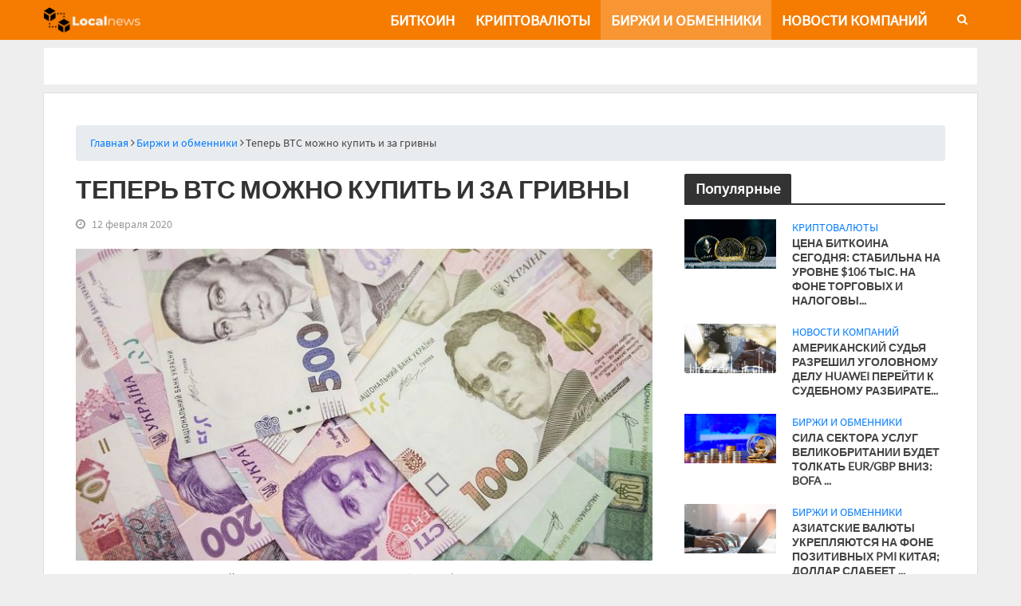

--- FILE ---
content_type: text/html; charset=utf-8
request_url: https://local-news.net/birzhi-i-obmenniki/teper-vts-mozhno-kupit-i-za-grivny
body_size: 8252
content:

<!DOCTYPE html>
<html lang="ru">
<head>
	<meta name="viewport" content="width=device-width, initial-scale=1">
    <meta http-equiv="Content-Security-Policy" content="upgrade-insecure-requests">
    <link rel="icon" type="image/x-icon" href="/templates/bloom/icon/favicon-ln.ico"/>
    
            <link rel="canonical" href="https://local-news.net/birzhi-i-obmenniki/teper-vts-mozhno-kupit-i-za-grivny" />
    
        <meta name="author" content="author">
        <meta charset="utf-8" />
	<base href="https://local-news.net/birzhi-i-obmenniki/teper-vts-mozhno-kupit-i-za-grivny" />
	<meta name="description" content="О такой возможности заявила криптобиржа Binance. Это стало возможным после привязки карт Visa для операций с ВТС, ETH, BNB и XRP используя украинскую валюту.
" />
	<title>Теперь ВТС можно купить и за гривны</title>
	<link href="https://local-news.net/component/search/?Itemid=103&amp;layout=bloom:layoutpage&amp;catid=9&amp;id=322&amp;format=opensearch" rel="search" title="Искать Bloom" type="application/opensearchdescription+xml" />
	<link href="/components/com_jcomments/tpl/custom-comments/style.css?v=3002" rel="stylesheet" />
	<link href="https://local-news.net/modules/mod_slogin/tmpl/default/slogin.min.css?v=2" rel="stylesheet" />
	<link href="/templates/bloom/css/bootstrap.min.css" rel="stylesheet" />
	<link href="/templates/bloom/css/font-awesome.min.css" rel="stylesheet" />
	<script src="/components/com_jcomments/js/jcomments-v2.3.js?v=12"></script>
	<script src="/components/com_jcomments/libraries/joomlatune/ajax.js?v=4"></script>
	<script src="/media/plg_captcha_recaptcha/js/recaptcha.min.js?9561d6d88a030669fcb354c0e337e902"></script>
	<script src="https://www.google.com/recaptcha/api.js?onload=JoomlaInitReCaptcha2&render=explicit&hl=ru-RU"></script>
	<script src="https://local-news.net/modules/mod_slogin/media/slogin.min.js?v=2"></script>
	<script src="/media/jui/js/jquery.min.js?9561d6d88a030669fcb354c0e337e902"></script>
	<script src="/media/jui/js/jquery-noconflict.js?9561d6d88a030669fcb354c0e337e902"></script>
	<script src="/media/jui/js/jquery-migrate.min.js?9561d6d88a030669fcb354c0e337e902"></script>
	<script src="/media/system/js/caption.js?9561d6d88a030669fcb354c0e337e902"></script>
	<!--[if lt IE 9]><script src="/media/system/js/html5fallback.js?9561d6d88a030669fcb354c0e337e902"></script><![endif]-->
	<script>
jQuery(window).on('load',  function() {
				new JCaption('img.caption');
			});
	</script>
	<meta property="og:title" content="Теперь ВТС можно купить и за гривны" />
<meta property="og:description" content="О такой возможности заявила криптобиржа Binance. Это стало возможным после привязки карт Visa для операций с ВТС, ETH, BNB и XRP используя украинскую валюту.
" />
<meta property="og:type" content="article" />
<meta property="og:site_name" content="local-news">
<meta property="og:url" content="https://local-news.net/birzhi-i-obmenniki/teper-vts-mozhno-kupit-i-za-grivny" />
<meta property="og:image" content="https://local-news.net/images/2020/2/12/teper-vts-mozhno-kupit-i-za-grivny.jpeg" />
<meta property="article:published_time" content="2020-02-12 12:26:56" />
<meta property="article:modified_time" content="2020-02-13 10:27:12" />


    <link rel="stylesheet" href="/templates/bloom/css/style.css?b4" as="style" onload="this.onload=null;this.rel='stylesheet'">
    <!-- Global site tag (gtag.js) - Google Analytics -->
    <script async src="https://www.googletagmanager.com/gtag/js?id=UA-152973075-3"></script>
    <script>
        window.dataLayer = window.dataLayer || [];
        function gtag(){dataLayer.push(arguments);}
        gtag('js', new Date());

        gtag('config', 'UA-152973075-3');
    </script>
</head>
<body class="default">
    <header>
        <div class="container">
            <div class="row">
                

<div class="custom"  >
	<p><a href="https://local-news.net/"> <img title="Local news логотип" src="/images/Localnews.png" alt="Local news логотип" /> </a></p></div>


                <div class="tablet-mobile-menu">
                    <ul class="nav menu mod-list">
<li class="item-118"><a href="/bitkoin" >Биткоин</a></li><li class="item-102"><a href="/kriptovalyuty" >Криптовалюты</a></li><li class="item-103 current active"><a href="/birzhi-i-obmenniki" >Биржи и обменники</a></li><li class="item-104"><a href="/novosti-kompanij" >Новости компаний</a></li></ul>


                    <div class="search-header">
    <div class="search-btn"></div>
	<form action="/birzhi-i-obmenniki" method="post" class="form-inline" role="search">
		                <label for="mod-search-searchword108" class="element-invisible"></label> <input name="searchword" id="mod-search-searchword108" maxlength="200"  class="inputbox search-query input-medium" type="search" placeholder="Поиск..." /> <button class="button btn btn-primary none-style" onclick="this.form.searchword.focus();"></button>		<input type="hidden" name="task" value="search" />
		<input type="hidden" name="option" value="com_search" />
		<input type="hidden" name="Itemid" value="103" />
	</form>
</div>

                </div>

                

<div class="hamburger"  >
	<div class="hamburger-menu">
  <input type="checkbox" aria-label="Hamburger menu"/>
  <span></span>
   <span></span>
   <span></span>
</div></div>


            </div>
        </div>
    </header>

    <div class="TradingViews">
        <div class="container">
            <div class="row">
                <div class="col-md-12 px-0 disabled">
                    

<div class="custom"  >
	<div class="tradingview-widget-container">
  <div class="tradingview-widget-container__widget"></div>
  <script src="https://s3.tradingview.com/external-embedding/embed-widget-ticker-tape.js" async>
  {
    "symbols": [
    {
      "title": "S&P 500",
      "proName": "OANDA:SPX500USD"
    },
    {
      "title": "NASDAQ 100",
      "proName": "OANDA:NAS100USD"
    },
    {
      "title": "EUR/USD",
      "proName": "FX_IDC:EURUSD"
    },
    {
      "title": "BTC/USD",
      "proName": "BITSTAMP:BTCUSD"
    },
    {
      "title": "ETH/USD",
      "proName": "BITSTAMP:ETHUSD"
    }
  ],
  "colorTheme": "light",
  "isTransparent": false,
  "displayMode": "adaptive",
  "locale": "ru"
  }
  </script>
</div></div>

                </div>
            </div>
        </div>
    </div>

	<main>
        <div class="container">
            <div class="row backgroundRow">
                <div class="breadcrumbs-wrapper" aria-label="breadcrumbs" role="navigation">
	<ul itemscope itemtype="https://schema.org/BreadcrumbList" class="breadcrumb">
					<li class="active">
				<span class="divider icon-location"></span>
			</li>
		
						<li itemprop="itemListElement" itemscope itemtype="https://schema.org/ListItem">
											<a itemprop="item" href="/" class="pathway"><span itemprop="name">Главная</span></a>
					
											<span class="divider">
							<i class="fa fa-angle-right"></i>
						</span>
										<meta itemprop="position" content="1">
				</li>
							<li itemprop="itemListElement" itemscope itemtype="https://schema.org/ListItem">
											<a itemprop="item" href="/birzhi-i-obmenniki" class="pathway"><span itemprop="name">Биржи и обменники</span></a>
					
											<span class="divider">
							<i class="fa fa-angle-right"></i>
						</span>
										<meta itemprop="position" content="2">
				</li>
							<li itemprop="itemListElement" itemscope itemtype="https://schema.org/ListItem" class="active">
					<span itemprop="name">
						Теперь ВТС можно купить и за гривны					</span>
					<meta itemprop="position" content="3">
				</li>
				</ul>
</div>


                                    <div class="wrapper-without-main-page">
                        <div class="article-page">
                            <div class="item-page wrapper-page" itemscope itemtype="https://schema.org/Article">
	<meta itemprop="inLanguage" content="ru" />
    <div class="d-none">
        <meta itemscope itemprop="mainEntityOfPage" itemtype="https://schema.org/WebPage" itemid="https://local-news.net">
        <span itemprop="author">author</span>
        <meta itemprop="datePublished" content="2020-02-12 12:26:56">
        <meta itemprop="dateModified" content="2020-02-13 10:27:12">
        <span itemprop="image" content="/images/Localnews.png">
            <span itemprop="publisher" itemscope itemtype="https://schema.org/Organization">
                <span itemprop="logo" itemscope itemtype="https://schema.org/ImageObject">
                    <img itemprop="url image" src="/images/Localnews.png" style="display:none;">
                </span>
                <meta itemprop="name" content="Local-news">
            </span>
        </span>
    </div>
	
	<div class="article-body" itemprop="articleBody">

                
                <div class="article-info">
                        <div class="page-header">
                <h1 itemprop="headline">
                    Теперь ВТС можно купить и за гривны                </h1>
            </div>
                                                                                                    <div class="published">
                    12 февраля 2020                </div>
                                                        </div>
    
                                    
                
        
                
                                            		<div class="pull-left item-image"> <img
		 src="/images/2020/2/12/teper-vts-mozhno-kupit-i-za-grivny.jpeg" alt="Теперь ВТС можно купить и за гривны" itemprop="image"/> </div>
                
       <div class="wrapper-article-body">
           <div class="views-comments-wrapper">
               <div class="meta-item herald-views">
                   656 Просмотров
               </div>
               <div class="meta-item">
                   <a href="#jc">
                       Добавить комментарий                   </a>
               </div>
           </div>
           <div class="text-wrapper">
               <p>О такой возможности заявила криптобиржа Binance. Это стало возможным после привязки карт Visa для операций с ВТС, ETH, BNB и XRP используя украинскую валюту.</p>
 
<p>Этой новостью она поделилась в Twitter.</p>
<p>&nbsp;</p>
<p>Владельцы Mastercard будут также иметь такую возможность в ближайшее время.</p>
<p>&nbsp;</p>
<p>Раньше Binance прибавила к числу поддерживаемых валют гривну и евро.</p>
<p>&nbsp;</p>
<p>Известие о грядущем ведении поддержки гривны не стало неожиданностью, об этом было известно еще 5 ноября.</p>
<p>&nbsp;</p>
<p>Результатом стало подписание меморандума с крипто-биржей Binance Министерством цифровой трансформации.</p>               <br>
                          </div>
       </div>
	</div>

    <div class="otherNewsCategory">
        <div class="header-mod-wrap">
    <div class="header-mod-title">
        <div class="header-mod-h">Другие новости категории</div>
    </div>
</div>
<div class="newsflash other-news-category">
            
<article class="article-other-news-category">
    <a href="/birzhi-i-obmenniki/sila-sektora-uslug-velikobritanii-budet-tolkat-eur-gbp-vniz-bofa" aria-label="Сила сектора услуг Великобритании будет толкать EUR/GBP вниз: BofA">
        <img src="/images/9/27.jpg" alt="sila-sektora-uslug-velikobritanii-budet-tolkat-eur-gbp-vniz-bofa">
    </a>
    <div class="type-post">
        <div class="other-news-title">
            <a href="/birzhi-i-obmenniki/sila-sektora-uslug-velikobritanii-budet-tolkat-eur-gbp-vniz-bofa" title="Сила сектора услуг Великобритании будет толкать EUR/GBP вниз: BofA"
               aria-label="Сила сектора услуг Великобритании будет толкать EUR/GBP вниз: BofA">
                Сила сектора услуг Великобритании буд...            </a>
        </div>
        <div class="hits">474 Просмотров</div>
    </div>
</article>


            
<article class="article-other-news-category">
    <a href="/birzhi-i-obmenniki/aziatskie-valyuty-ukreplyayutsya-na-fone-pozitivnykh-pmi-kitaya-dollar-slabeet" aria-label="Азиатские валюты укрепляются на фоне позитивных PMI Китая; доллар слабеет">
        <img src="/images/9/02.jpg" alt="aziatskie-valyuty-ukreplyayutsya-na-fone-pozitivnykh-pmi-kitaya-dollar-slabeet">
    </a>
    <div class="type-post">
        <div class="other-news-title">
            <a href="/birzhi-i-obmenniki/aziatskie-valyuty-ukreplyayutsya-na-fone-pozitivnykh-pmi-kitaya-dollar-slabeet" title="Азиатские валюты укрепляются на фоне позитивных PMI Китая; доллар слабеет"
               aria-label="Азиатские валюты укрепляются на фоне позитивных PMI Китая; доллар слабеет">
                Азиатские валюты укрепляются на фоне ...            </a>
        </div>
        <div class="hits">1264 Просмотров</div>
    </div>
</article>


            
<article class="article-other-news-category">
    <a href="/birzhi-i-obmenniki/tarifnoe-peremirie-mezhdu-ssha-i-kitaem-pomoglo-ustanovit-minimum-dlya-yuanya-schitaet-ubs" aria-label="Тарифное перемирие между США и Китаем помогло установить минимум для юаня, считает UBS">
        <img src="/images/9/07.jpg" alt="tarifnoe-peremirie-mezhdu-ssha-i-kitaem-pomoglo-ustanovit-minimum-dlya-yuanya-schitaet-ubs">
    </a>
    <div class="type-post">
        <div class="other-news-title">
            <a href="/birzhi-i-obmenniki/tarifnoe-peremirie-mezhdu-ssha-i-kitaem-pomoglo-ustanovit-minimum-dlya-yuanya-schitaet-ubs" title="Тарифное перемирие между США и Китаем помогло установить минимум для юаня, считает UBS"
               aria-label="Тарифное перемирие между США и Китаем помогло установить минимум для юаня, считает UBS">
                Тарифное перемирие между США и Китаем...            </a>
        </div>
        <div class="hits">453 Просмотров</div>
    </div>
</article>


            
<article class="article-other-news-category">
    <a href="/birzhi-i-obmenniki/dollar-ukreplyaetsya-posle-udarov-ssha-po-yadernym-ob-ektam-irana" aria-label="Доллар укрепляется после ударов США по ядерным объектам Ирана">
        <img src="/images/9/22.jpg" alt="dollar-ukreplyaetsya-posle-udarov-ssha-po-yadernym-ob-ektam-irana">
    </a>
    <div class="type-post">
        <div class="other-news-title">
            <a href="/birzhi-i-obmenniki/dollar-ukreplyaetsya-posle-udarov-ssha-po-yadernym-ob-ektam-irana" title="Доллар укрепляется после ударов США по ядерным объектам Ирана"
               aria-label="Доллар укрепляется после ударов США по ядерным объектам Ирана">
                Доллар укрепляется после ударов США п...            </a>
        </div>
        <div class="hits">592 Просмотров</div>
    </div>
</article>


            
<article class="article-other-news-category">
    <a href="/birzhi-i-obmenniki/prodavajte-shvedskuyu-kronu-poskolku-riksbank-mozhet-snizit-stavki-silnee-ozhidanij-rynka-bca" aria-label="Продавайте шведскую крону, поскольку Риксбанк может снизить ставки сильнее ожиданий рынка: BCA">
        <img src="/images/9/28.jpg" alt="prodavajte-shvedskuyu-kronu-poskolku-riksbank-mozhet-snizit-stavki-silnee-ozhidanij-rynka-bca">
    </a>
    <div class="type-post">
        <div class="other-news-title">
            <a href="/birzhi-i-obmenniki/prodavajte-shvedskuyu-kronu-poskolku-riksbank-mozhet-snizit-stavki-silnee-ozhidanij-rynka-bca" title="Продавайте шведскую крону, поскольку Риксбанк может снизить ставки сильнее ожиданий рынка: BCA"
               aria-label="Продавайте шведскую крону, поскольку Риксбанк может снизить ставки сильнее ожиданий рынка: BCA">
                Продавайте шведскую крону, поскольку ...            </a>
        </div>
        <div class="hits">264 Просмотров</div>
    </div>
</article>


            
<article class="article-other-news-category">
    <a href="/birzhi-i-obmenniki/valyuty-azii-sderzhanny-na-fone-konflikta-izrailya-i-irana-dollar-slabeet-pered-zasedaniem-frs" aria-label="Валюты Азии сдержанны на фоне конфликта Израиля и Ирана; доллар слабеет перед заседанием ФРС">
        <img src="/images/9/07.jpg" alt="valyuty-azii-sderzhanny-na-fone-konflikta-izrailya-i-irana-dollar-slabeet-pered-zasedaniem-frs">
    </a>
    <div class="type-post">
        <div class="other-news-title">
            <a href="/birzhi-i-obmenniki/valyuty-azii-sderzhanny-na-fone-konflikta-izrailya-i-irana-dollar-slabeet-pered-zasedaniem-frs" title="Валюты Азии сдержанны на фоне конфликта Израиля и Ирана; доллар слабеет перед заседанием ФРС"
               aria-label="Валюты Азии сдержанны на фоне конфликта Израиля и Ирана; доллар слабеет перед заседанием ФРС">
                Валюты Азии сдержанны на фоне конфлик...            </a>
        </div>
        <div class="hits">236 Просмотров</div>
    </div>
</article>


    </div>
    </div>
    <div class="inner-news-for-tablet">
        <div class="sticky-wrapper-for-inner-news">
    <div class="header-mod-wrap">
        <div class="header-mod-title">
            <div class="header-mod-h">Популярные</div>
        </div>
    </div>
    <ul class="latestnews mod-list">
                    <li>
                                <a href="/kriptovalyuty/tsena-bitkoina-segodnya-stabilna-na-urovne-106-tys-na-fone-torgovykh-i-nalogovykh-neopredelennostej" title="Цена биткоина сегодня: стабильна на уровне $106 тыс. на фоне торговых и налоговых неопределенностей" itemprop="url" aria-label="Цена биткоина сегодня: стабильна на уровне $106 тыс. на фоне торговых и налоговых неопределенностей">
                    <img src="/images/8/13.jpg" alt="Цена биткоина сегодня: стабильна на уровне $106 тыс. на фоне торговых и налоговых неопределенностей">
                </a>
                <div class="entry-header">
            <span class="meta-category">
                <a href="/kriptovalyuty" class="kriptovalyuty" itemprop="url" aria-label="Криптовалюты">
                    <span itemprop="name">
                        Криптовалюты                    </span>
                </a>
            </span>
                    <div class="entry-title">
                        <a href="/kriptovalyuty/tsena-bitkoina-segodnya-stabilna-na-urovne-106-tys-na-fone-torgovykh-i-nalogovykh-neopredelennostej" itemprop="url" aria-label="Цена биткоина сегодня: стабильна на уровне $106 тыс. на фоне торговых и налоговых неопределенностей">
                    <span itemprop="name">
                        Цена биткоина сегодня: стабильна на уровне $106 тыс. на фоне торговых и налоговых неопределенностей                    </span>
                        </a>
                    </div>
                </div>
            </li>
                    <li>
                                <a href="/novosti-kompanij/amerikanskij-sudya-razreshil-ugolovnomu-delu-huawei-perejti-k-sudebnomu-razbiratelstvu" title="Американский судья разрешил уголовному делу Huawei перейти к судебному разбирательству" itemprop="url" aria-label="Американский судья разрешил уголовному делу Huawei перейти к судебному разбирательству">
                    <img src="/images/10/01.jpg" alt="Американский судья разрешил уголовному делу Huawei перейти к судебному разбирательству">
                </a>
                <div class="entry-header">
            <span class="meta-category">
                <a href="/novosti-kompanij" class="novosti-kompanij" itemprop="url" aria-label="Новости компаний">
                    <span itemprop="name">
                        Новости компаний                    </span>
                </a>
            </span>
                    <div class="entry-title">
                        <a href="/novosti-kompanij/amerikanskij-sudya-razreshil-ugolovnomu-delu-huawei-perejti-k-sudebnomu-razbiratelstvu" itemprop="url" aria-label="Американский судья разрешил уголовному делу Huawei перейти к судебному разбирательству">
                    <span itemprop="name">
                        Американский судья разрешил уголовному делу Huawei перейти к судебному разбирательству                    </span>
                        </a>
                    </div>
                </div>
            </li>
                    <li>
                                <a href="/birzhi-i-obmenniki/sila-sektora-uslug-velikobritanii-budet-tolkat-eur-gbp-vniz-bofa" title="Сила сектора услуг Великобритании будет толкать EUR/GBP вниз: BofA" itemprop="url" aria-label="Сила сектора услуг Великобритании будет толкать EUR/GBP вниз: BofA">
                    <img src="/images/9/27.jpg" alt="Сила сектора услуг Великобритании будет толкать EUR/GBP вниз: BofA">
                </a>
                <div class="entry-header">
            <span class="meta-category">
                <a href="/birzhi-i-obmenniki" class="birzhi-i-obmenniki" itemprop="url" aria-label="Биржи и обменники">
                    <span itemprop="name">
                        Биржи и обменники                    </span>
                </a>
            </span>
                    <div class="entry-title">
                        <a href="/birzhi-i-obmenniki/sila-sektora-uslug-velikobritanii-budet-tolkat-eur-gbp-vniz-bofa" itemprop="url" aria-label="Сила сектора услуг Великобритании будет толкать EUR/GBP вниз: BofA">
                    <span itemprop="name">
                        Сила сектора услуг Великобритании будет толкать EUR/GBP вниз: BofA                    </span>
                        </a>
                    </div>
                </div>
            </li>
                    <li>
                                <a href="/birzhi-i-obmenniki/aziatskie-valyuty-ukreplyayutsya-na-fone-pozitivnykh-pmi-kitaya-dollar-slabeet" title="Азиатские валюты укрепляются на фоне позитивных PMI Китая; доллар слабеет" itemprop="url" aria-label="Азиатские валюты укрепляются на фоне позитивных PMI Китая; доллар слабеет">
                    <img src="/images/9/02.jpg" alt="Азиатские валюты укрепляются на фоне позитивных PMI Китая; доллар слабеет">
                </a>
                <div class="entry-header">
            <span class="meta-category">
                <a href="/birzhi-i-obmenniki" class="birzhi-i-obmenniki" itemprop="url" aria-label="Биржи и обменники">
                    <span itemprop="name">
                        Биржи и обменники                    </span>
                </a>
            </span>
                    <div class="entry-title">
                        <a href="/birzhi-i-obmenniki/aziatskie-valyuty-ukreplyayutsya-na-fone-pozitivnykh-pmi-kitaya-dollar-slabeet" itemprop="url" aria-label="Азиатские валюты укрепляются на фоне позитивных PMI Китая; доллар слабеет">
                    <span itemprop="name">
                        Азиатские валюты укрепляются на фоне позитивных PMI Китая; доллар слабеет                    </span>
                        </a>
                    </div>
                </div>
            </li>
                    <li>
                                <a href="/novosti-kompanij/zakonoproekt-trampa-o-nalogovykh-sokrashcheniyakh-prodvigaetsya-v-senate-analiz-pokazyvaet-tsenu-v-3-3-trln" title="Законопроект Трампа о налоговых сокращениях продвигается в Сенате; анализ показывает цену в $3,3 трлн" itemprop="url" aria-label="Законопроект Трампа о налоговых сокращениях продвигается в Сенате; анализ показывает цену в $3,3 трлн">
                    <img src="/images/10/26.jpg" alt="Законопроект Трампа о налоговых сокращениях продвигается в Сенате; анализ показывает цену в $3,3 трлн">
                </a>
                <div class="entry-header">
            <span class="meta-category">
                <a href="/novosti-kompanij" class="novosti-kompanij" itemprop="url" aria-label="Новости компаний">
                    <span itemprop="name">
                        Новости компаний                    </span>
                </a>
            </span>
                    <div class="entry-title">
                        <a href="/novosti-kompanij/zakonoproekt-trampa-o-nalogovykh-sokrashcheniyakh-prodvigaetsya-v-senate-analiz-pokazyvaet-tsenu-v-3-3-trln" itemprop="url" aria-label="Законопроект Трампа о налоговых сокращениях продвигается в Сенате; анализ показывает цену в $3,3 трлн">
                    <span itemprop="name">
                        Законопроект Трампа о налоговых сокращениях продвигается в Сенате; анализ показывает цену в $3,3 трлн                    </span>
                        </a>
                    </div>
                </div>
            </li>
            </ul>
</div>
    </div>

	
							<script>
<!--
var jcomments=new JComments(322, 'com_content','/component/jcomments/');
jcomments.setList('comments-list');
//-->
</script>
<div id="jc">
    <!--noindex-->
    <div class="jlslogin">
                    
                <div class="pretext">
                    <p>Авторизируйтесь через соцсети <span>(для быстрого комментирования)</span></p>
                </div>
                
            <div id="slogin-buttons" class="slogin-buttons slogin-compact">
                                                            <a  rel="nofollow"  title="Facebook" href="/component/slogin/provider/facebook/auth"><span class="facebookslogin">&nbsp;</span></a>
                                            <a  rel="nofollow"  title="Google" href="/component/slogin/provider/google/auth"><span class="googleslogin">&nbsp;</span></a>
                                            <a  rel="nofollow"  title="Instagram" href="/component/slogin/provider/instagram/auth"><span class="instagramslogin">&nbsp;</span></a>
                                            <a  rel="nofollow"  title="LinkedIN" href="/component/slogin/provider/linkedin/auth"><span class="linkedinslogin">&nbsp;</span></a>
                                            <a  rel="nofollow"  title="Live.com" href="/component/slogin/provider/live/auth"><span class="liveslogin">&nbsp;</span></a>
                                            <a  rel="nofollow"  title="Майл@ру" href="/component/slogin/provider/mail/auth"><span class="mailslogin">&nbsp;</span></a>
                                            <a  rel="nofollow"  title="Одноклассники" href="/component/slogin/provider/odnoklassniki/auth"><span class="odnoklassnikislogin">&nbsp;</span></a>
                                            <a  rel="nofollow"  title="Twitter" href="/component/slogin/provider/twitter/auth"><span class="twitterslogin">&nbsp;</span></a>
                                            <a  rel="nofollow"  title="ВКонтакте" href="/component/slogin/provider/vkontakte/auth"><span class="vkontakteslogin">&nbsp;</span></a>
                                            <a  rel="nofollow"  title="Яндекс" href="/component/slogin/provider/yandex/auth"><span class="yandexslogin">&nbsp;</span></a>
                                                </div>

            <div class="slogin-clear"></div>

                
                        </div>
<!--/noindex-->                                    <a id="addcomments" href="#addcomments"></a>
        <form id="comments-form" name="comments-form" action="javascript:void(null);" method="post">
                                    <div class="textarea-wrapper">
                <div class="name-email-wrapper">
                    <p class="name">
                        <span>
                            <input id="comments-form-name" type="text" name="name" value="" maxlength="20" size="22" tabindex="1" />
                            <label for="comments-form-name">Имя (обязательное)</label>
                        </span>
                    </p>
                                    <p class="email">
                    <span>
                        <input id="comments-form-email" type="text" name="email" value="" size="22" tabindex="2" />
                        <label for="comments-form-email">E-Mail (обязательное)</label>
                    </span>
                    </p>
                </div>
                                <p>
                    <span>
                        Комментарий
                        <textarea id="comments-form-comment" name="comment" cols="65" rows="8" tabindex="5"></textarea>
                    </span>
                </p>

                                                                <div id="comments-form-captcha-holder">
                        <div id="dynamic_recaptcha_1" class='class="" g-recaptcha' data-sitekey="6LfgSdEUAAAAAEg2rAVKRmP1oXZbArqUiCytXGNw" data-theme="light" data-size="normal" data-tabindex="0" data-callback="" data-expired-callback="" data-error-callback=""></div>                    </div>
                                                <div id="comments-form-buttons">
                    <div class="btn" id="comments-form-send"><div><a href="#" tabindex="7" onclick="jcomments.saveComment();return false;" title="Отправить (Ctrl+Enter)">Отправить</a></div></div>
                    <div class="btn" id="comments-form-cancel" style="display:none;"><div><a href="#" tabindex="8" onclick="return false;" title="Отменить">Отменить</a></div></div>
                    <div style="clear:both;"></div>
                </div>
                <div>
                    <input type="hidden" name="object_id" value="322" />
                    <input type="hidden" name="object_group" value="com_content" />
                </div>
            </div>
        </form>
        <script type="text/javascript">
            <!--
            function JCommentsInitializeForm()
            {
                var jcEditor = new JCommentsEditor('comments-form-comment', true);
                                jcEditor.addCounter(1000, 'Осталось:', ' символов', 'counter');
                                jcomments.setForm(new JCommentsForm('comments-form', jcEditor));
            }

                        if (window.addEventListener) {window.addEventListener('load',JCommentsInitializeForm,false);}
            else if (document.addEventListener){document.addEventListener('load',JCommentsInitializeForm,false);}
            else if (window.attachEvent){window.attachEvent('onload',JCommentsInitializeForm);}
            else {if (typeof window.onload=='function'){var oldload=window.onload;window.onload=function(){oldload();JCommentsInitializeForm();}} else window.onload=JCommentsInitializeForm;}
                        //-->
        </script>
                <div id="comments"></div>
    </div></div>

                        </div>
                        <div class="inner-news">
                            <div class="sticky-wrapper-for-inner-news">
    <div class="header-mod-wrap">
        <div class="header-mod-title">
            <div class="header-mod-h">Популярные</div>
        </div>
    </div>
    <ul class="latestnews mod-list">
                    <li>
                                <a href="/kriptovalyuty/tsena-bitkoina-segodnya-stabilna-na-urovne-106-tys-na-fone-torgovykh-i-nalogovykh-neopredelennostej" title="Цена биткоина сегодня: стабильна на уровне $106 тыс. на фоне торговых и налоговых неопределенностей" itemprop="url" aria-label="Цена биткоина сегодня: стабильна на уровне $106 тыс. на фоне торговых и налоговых неопределенностей">
                    <img src="/images/8/13.jpg" alt="Цена биткоина сегодня: стабильна на уровне $106 тыс. на фоне торговых и налоговых неопределенностей">
                </a>
                <div class="entry-header">
            <span class="meta-category">
                <a href="/kriptovalyuty" class="kriptovalyuty" itemprop="url" aria-label="Криптовалюты">
                    <span itemprop="name">
                        Криптовалюты                    </span>
                </a>
            </span>
                    <div class="entry-title">
                        <a href="/kriptovalyuty/tsena-bitkoina-segodnya-stabilna-na-urovne-106-tys-na-fone-torgovykh-i-nalogovykh-neopredelennostej" itemprop="url" aria-label="Цена биткоина сегодня: стабильна на уровне $106 тыс. на фоне торговых и налоговых неопределенностей">
                    <span itemprop="name">
                        Цена биткоина сегодня: стабильна на уровне $106 тыс. на фоне торговых и налоговых неопределенностей                    </span>
                        </a>
                    </div>
                </div>
            </li>
                    <li>
                                <a href="/novosti-kompanij/amerikanskij-sudya-razreshil-ugolovnomu-delu-huawei-perejti-k-sudebnomu-razbiratelstvu" title="Американский судья разрешил уголовному делу Huawei перейти к судебному разбирательству" itemprop="url" aria-label="Американский судья разрешил уголовному делу Huawei перейти к судебному разбирательству">
                    <img src="/images/10/01.jpg" alt="Американский судья разрешил уголовному делу Huawei перейти к судебному разбирательству">
                </a>
                <div class="entry-header">
            <span class="meta-category">
                <a href="/novosti-kompanij" class="novosti-kompanij" itemprop="url" aria-label="Новости компаний">
                    <span itemprop="name">
                        Новости компаний                    </span>
                </a>
            </span>
                    <div class="entry-title">
                        <a href="/novosti-kompanij/amerikanskij-sudya-razreshil-ugolovnomu-delu-huawei-perejti-k-sudebnomu-razbiratelstvu" itemprop="url" aria-label="Американский судья разрешил уголовному делу Huawei перейти к судебному разбирательству">
                    <span itemprop="name">
                        Американский судья разрешил уголовному делу Huawei перейти к судебному разбирательству                    </span>
                        </a>
                    </div>
                </div>
            </li>
                    <li>
                                <a href="/birzhi-i-obmenniki/sila-sektora-uslug-velikobritanii-budet-tolkat-eur-gbp-vniz-bofa" title="Сила сектора услуг Великобритании будет толкать EUR/GBP вниз: BofA" itemprop="url" aria-label="Сила сектора услуг Великобритании будет толкать EUR/GBP вниз: BofA">
                    <img src="/images/9/27.jpg" alt="Сила сектора услуг Великобритании будет толкать EUR/GBP вниз: BofA">
                </a>
                <div class="entry-header">
            <span class="meta-category">
                <a href="/birzhi-i-obmenniki" class="birzhi-i-obmenniki" itemprop="url" aria-label="Биржи и обменники">
                    <span itemprop="name">
                        Биржи и обменники                    </span>
                </a>
            </span>
                    <div class="entry-title">
                        <a href="/birzhi-i-obmenniki/sila-sektora-uslug-velikobritanii-budet-tolkat-eur-gbp-vniz-bofa" itemprop="url" aria-label="Сила сектора услуг Великобритании будет толкать EUR/GBP вниз: BofA">
                    <span itemprop="name">
                        Сила сектора услуг Великобритании будет толкать EUR/GBP вниз: BofA                    </span>
                        </a>
                    </div>
                </div>
            </li>
                    <li>
                                <a href="/birzhi-i-obmenniki/aziatskie-valyuty-ukreplyayutsya-na-fone-pozitivnykh-pmi-kitaya-dollar-slabeet" title="Азиатские валюты укрепляются на фоне позитивных PMI Китая; доллар слабеет" itemprop="url" aria-label="Азиатские валюты укрепляются на фоне позитивных PMI Китая; доллар слабеет">
                    <img src="/images/9/02.jpg" alt="Азиатские валюты укрепляются на фоне позитивных PMI Китая; доллар слабеет">
                </a>
                <div class="entry-header">
            <span class="meta-category">
                <a href="/birzhi-i-obmenniki" class="birzhi-i-obmenniki" itemprop="url" aria-label="Биржи и обменники">
                    <span itemprop="name">
                        Биржи и обменники                    </span>
                </a>
            </span>
                    <div class="entry-title">
                        <a href="/birzhi-i-obmenniki/aziatskie-valyuty-ukreplyayutsya-na-fone-pozitivnykh-pmi-kitaya-dollar-slabeet" itemprop="url" aria-label="Азиатские валюты укрепляются на фоне позитивных PMI Китая; доллар слабеет">
                    <span itemprop="name">
                        Азиатские валюты укрепляются на фоне позитивных PMI Китая; доллар слабеет                    </span>
                        </a>
                    </div>
                </div>
            </li>
                    <li>
                                <a href="/novosti-kompanij/zakonoproekt-trampa-o-nalogovykh-sokrashcheniyakh-prodvigaetsya-v-senate-analiz-pokazyvaet-tsenu-v-3-3-trln" title="Законопроект Трампа о налоговых сокращениях продвигается в Сенате; анализ показывает цену в $3,3 трлн" itemprop="url" aria-label="Законопроект Трампа о налоговых сокращениях продвигается в Сенате; анализ показывает цену в $3,3 трлн">
                    <img src="/images/10/26.jpg" alt="Законопроект Трампа о налоговых сокращениях продвигается в Сенате; анализ показывает цену в $3,3 трлн">
                </a>
                <div class="entry-header">
            <span class="meta-category">
                <a href="/novosti-kompanij" class="novosti-kompanij" itemprop="url" aria-label="Новости компаний">
                    <span itemprop="name">
                        Новости компаний                    </span>
                </a>
            </span>
                    <div class="entry-title">
                        <a href="/novosti-kompanij/zakonoproekt-trampa-o-nalogovykh-sokrashcheniyakh-prodvigaetsya-v-senate-analiz-pokazyvaet-tsenu-v-3-3-trln" itemprop="url" aria-label="Законопроект Трампа о налоговых сокращениях продвигается в Сенате; анализ показывает цену в $3,3 трлн">
                    <span itemprop="name">
                        Законопроект Трампа о налоговых сокращениях продвигается в Сенате; анализ показывает цену в $3,3 трлн                    </span>
                        </a>
                    </div>
                </div>
            </li>
            </ul>
</div>

                        </div>
                    </div>
                            </div>
        </div>
    </main>

    <footer>
        <div class="container">
            <div class="row">
                <div class="aboutUs">
                    <div class="title">О нас</div>
                    <p>
                        Local-news — информационный ресурс о криптовалютах, децентрализованных технологиях.
                        <br>
                        Связаться с нами: <a href="/cdn-cgi/l/email-protection#b7ded9d1d8f7dbd8d4d6db9ad9d2c0c499d9d2c3"><span class="__cf_email__" data-cfemail="8de4e3ebe2cde1e2eeece1a0e3e8fafea3e3e8f9">[email&#160;protected]</span></a>
                    </p>
                </div>
                <div class="tags">
                    <div class="title">Метки</div>
                    <div class="tagspopular">
	<ul>
		<li>
		<a href="/component/tags/tag/prognoz">
			прогноз</a>
			</li>
		<li>
		<a href="/component/tags/tag/kriptovalyuty">
			криптовалюты</a>
			</li>
		<li>
		<a href="/component/tags/tag/blokchejn">
			блокчейн</a>
			</li>
		<li>
		<a href="/component/tags/tag/bitkoin">
			биткоин</a>
			</li>
		<li>
		<a href="/component/tags/tag/poloniex">
			биржа</a>
			</li>
		<li>
		<a href="/component/tags/tag/bank">
			банк</a>
			</li>
		</ul>
</div>

                </div>
                <div class="followUs">
<!--                    <div class="title">Follow Us</div>-->
<!--                    <div class="links">-->
<!--                        <a class="social social-facebook" href="https://www.facebook.com" target="_blank">-->
<!--                            <i class="fa fa-facebook-f"></i>-->
<!--                        </a>-->
<!--                        <a class="social social-linkedin" href="https://www.linkedin.com" target="_blank">-->
<!--                            <i class="fa fa-linkedin"></i>-->
<!--                        </a>-->
<!--                    </div>-->
                    <div class="subscribe-us">
                        <p class="text">Подписаться на новости <br><span>local-news</span></p>
                        <form id="uForm">
                            <input type="text" id="mail" name="mail" aria-label="Email" autocomplete="off" placeholder="Введите свой E-mail" required="">
                            <input class="uForm__extended" name="nospam" type="text" value="uform-empty" style="display: none" required="">
                            <input type="submit" class="subscribe-btn" value="Подписаться">
                            <p id="uForm__error-msg" class="uForm__error-msg"></p>
                            <div id="uForm__preload" class="uForm__preload"></div>
                        </form>
                        <div id="uForm__overlay" class="uForm__overlay"></div>

                        <div id="uForm__modal" class="uForm__modal">
                            <p class="uForm__modal-text">Запрос успешно отправлен</p>
                            <button>Закрыть</button>
                        </div>
                    </div>
                </div>
            </div>
        </div>
        <div class="footer1">©&nbsp;2025&nbsp;Local-news. Все права защищены. |&nbsp;<a href="/politika-konfidentsialnosti" target="_blank" rel="nofollow">Политика конфиденциальности</a></div>
    </footer>

    

<div class="custom"  >
	<div id="toTop">
  <i class="fa fa-angle-up"></i>
</div></div>


    <!-- Подключение скриптов в конце документа -->
    <script data-cfasync="false" src="/cdn-cgi/scripts/5c5dd728/cloudflare-static/email-decode.min.js"></script><script src="/templates/bloom/js/popper.min.js"></script>
    <script src="/templates/bloom/js/bootstrap.min.js"></script>
    <script src="/templates/bloom/js/script.js"></script>
    <script src="/templates/bloom/uForm/js/script.js"></script>
	<!--    <div id="system-message-container">
	</div>
-->
<script defer src="https://static.cloudflareinsights.com/beacon.min.js/vcd15cbe7772f49c399c6a5babf22c1241717689176015" integrity="sha512-ZpsOmlRQV6y907TI0dKBHq9Md29nnaEIPlkf84rnaERnq6zvWvPUqr2ft8M1aS28oN72PdrCzSjY4U6VaAw1EQ==" data-cf-beacon='{"version":"2024.11.0","token":"4371bb5657df47e9978f8c84d87f5a1a","r":1,"server_timing":{"name":{"cfCacheStatus":true,"cfEdge":true,"cfExtPri":true,"cfL4":true,"cfOrigin":true,"cfSpeedBrain":true},"location_startswith":null}}' crossorigin="anonymous"></script>
</body>
</html>

--- FILE ---
content_type: text/html; charset=utf-8
request_url: https://www.google.com/recaptcha/api2/anchor?ar=1&k=6LfgSdEUAAAAAEg2rAVKRmP1oXZbArqUiCytXGNw&co=aHR0cHM6Ly9sb2NhbC1uZXdzLm5ldDo0NDM.&hl=ru&v=jdMmXeCQEkPbnFDy9T04NbgJ&theme=light&size=normal&anchor-ms=20000&execute-ms=15000&cb=dtqo2a2ikujh
body_size: 47611
content:
<!DOCTYPE HTML><html dir="ltr" lang="ru"><head><meta http-equiv="Content-Type" content="text/html; charset=UTF-8">
<meta http-equiv="X-UA-Compatible" content="IE=edge">
<title>reCAPTCHA</title>
<style type="text/css">
/* cyrillic-ext */
@font-face {
  font-family: 'Roboto';
  font-style: normal;
  font-weight: 400;
  font-stretch: 100%;
  src: url(//fonts.gstatic.com/s/roboto/v48/KFO7CnqEu92Fr1ME7kSn66aGLdTylUAMa3GUBHMdazTgWw.woff2) format('woff2');
  unicode-range: U+0460-052F, U+1C80-1C8A, U+20B4, U+2DE0-2DFF, U+A640-A69F, U+FE2E-FE2F;
}
/* cyrillic */
@font-face {
  font-family: 'Roboto';
  font-style: normal;
  font-weight: 400;
  font-stretch: 100%;
  src: url(//fonts.gstatic.com/s/roboto/v48/KFO7CnqEu92Fr1ME7kSn66aGLdTylUAMa3iUBHMdazTgWw.woff2) format('woff2');
  unicode-range: U+0301, U+0400-045F, U+0490-0491, U+04B0-04B1, U+2116;
}
/* greek-ext */
@font-face {
  font-family: 'Roboto';
  font-style: normal;
  font-weight: 400;
  font-stretch: 100%;
  src: url(//fonts.gstatic.com/s/roboto/v48/KFO7CnqEu92Fr1ME7kSn66aGLdTylUAMa3CUBHMdazTgWw.woff2) format('woff2');
  unicode-range: U+1F00-1FFF;
}
/* greek */
@font-face {
  font-family: 'Roboto';
  font-style: normal;
  font-weight: 400;
  font-stretch: 100%;
  src: url(//fonts.gstatic.com/s/roboto/v48/KFO7CnqEu92Fr1ME7kSn66aGLdTylUAMa3-UBHMdazTgWw.woff2) format('woff2');
  unicode-range: U+0370-0377, U+037A-037F, U+0384-038A, U+038C, U+038E-03A1, U+03A3-03FF;
}
/* math */
@font-face {
  font-family: 'Roboto';
  font-style: normal;
  font-weight: 400;
  font-stretch: 100%;
  src: url(//fonts.gstatic.com/s/roboto/v48/KFO7CnqEu92Fr1ME7kSn66aGLdTylUAMawCUBHMdazTgWw.woff2) format('woff2');
  unicode-range: U+0302-0303, U+0305, U+0307-0308, U+0310, U+0312, U+0315, U+031A, U+0326-0327, U+032C, U+032F-0330, U+0332-0333, U+0338, U+033A, U+0346, U+034D, U+0391-03A1, U+03A3-03A9, U+03B1-03C9, U+03D1, U+03D5-03D6, U+03F0-03F1, U+03F4-03F5, U+2016-2017, U+2034-2038, U+203C, U+2040, U+2043, U+2047, U+2050, U+2057, U+205F, U+2070-2071, U+2074-208E, U+2090-209C, U+20D0-20DC, U+20E1, U+20E5-20EF, U+2100-2112, U+2114-2115, U+2117-2121, U+2123-214F, U+2190, U+2192, U+2194-21AE, U+21B0-21E5, U+21F1-21F2, U+21F4-2211, U+2213-2214, U+2216-22FF, U+2308-230B, U+2310, U+2319, U+231C-2321, U+2336-237A, U+237C, U+2395, U+239B-23B7, U+23D0, U+23DC-23E1, U+2474-2475, U+25AF, U+25B3, U+25B7, U+25BD, U+25C1, U+25CA, U+25CC, U+25FB, U+266D-266F, U+27C0-27FF, U+2900-2AFF, U+2B0E-2B11, U+2B30-2B4C, U+2BFE, U+3030, U+FF5B, U+FF5D, U+1D400-1D7FF, U+1EE00-1EEFF;
}
/* symbols */
@font-face {
  font-family: 'Roboto';
  font-style: normal;
  font-weight: 400;
  font-stretch: 100%;
  src: url(//fonts.gstatic.com/s/roboto/v48/KFO7CnqEu92Fr1ME7kSn66aGLdTylUAMaxKUBHMdazTgWw.woff2) format('woff2');
  unicode-range: U+0001-000C, U+000E-001F, U+007F-009F, U+20DD-20E0, U+20E2-20E4, U+2150-218F, U+2190, U+2192, U+2194-2199, U+21AF, U+21E6-21F0, U+21F3, U+2218-2219, U+2299, U+22C4-22C6, U+2300-243F, U+2440-244A, U+2460-24FF, U+25A0-27BF, U+2800-28FF, U+2921-2922, U+2981, U+29BF, U+29EB, U+2B00-2BFF, U+4DC0-4DFF, U+FFF9-FFFB, U+10140-1018E, U+10190-1019C, U+101A0, U+101D0-101FD, U+102E0-102FB, U+10E60-10E7E, U+1D2C0-1D2D3, U+1D2E0-1D37F, U+1F000-1F0FF, U+1F100-1F1AD, U+1F1E6-1F1FF, U+1F30D-1F30F, U+1F315, U+1F31C, U+1F31E, U+1F320-1F32C, U+1F336, U+1F378, U+1F37D, U+1F382, U+1F393-1F39F, U+1F3A7-1F3A8, U+1F3AC-1F3AF, U+1F3C2, U+1F3C4-1F3C6, U+1F3CA-1F3CE, U+1F3D4-1F3E0, U+1F3ED, U+1F3F1-1F3F3, U+1F3F5-1F3F7, U+1F408, U+1F415, U+1F41F, U+1F426, U+1F43F, U+1F441-1F442, U+1F444, U+1F446-1F449, U+1F44C-1F44E, U+1F453, U+1F46A, U+1F47D, U+1F4A3, U+1F4B0, U+1F4B3, U+1F4B9, U+1F4BB, U+1F4BF, U+1F4C8-1F4CB, U+1F4D6, U+1F4DA, U+1F4DF, U+1F4E3-1F4E6, U+1F4EA-1F4ED, U+1F4F7, U+1F4F9-1F4FB, U+1F4FD-1F4FE, U+1F503, U+1F507-1F50B, U+1F50D, U+1F512-1F513, U+1F53E-1F54A, U+1F54F-1F5FA, U+1F610, U+1F650-1F67F, U+1F687, U+1F68D, U+1F691, U+1F694, U+1F698, U+1F6AD, U+1F6B2, U+1F6B9-1F6BA, U+1F6BC, U+1F6C6-1F6CF, U+1F6D3-1F6D7, U+1F6E0-1F6EA, U+1F6F0-1F6F3, U+1F6F7-1F6FC, U+1F700-1F7FF, U+1F800-1F80B, U+1F810-1F847, U+1F850-1F859, U+1F860-1F887, U+1F890-1F8AD, U+1F8B0-1F8BB, U+1F8C0-1F8C1, U+1F900-1F90B, U+1F93B, U+1F946, U+1F984, U+1F996, U+1F9E9, U+1FA00-1FA6F, U+1FA70-1FA7C, U+1FA80-1FA89, U+1FA8F-1FAC6, U+1FACE-1FADC, U+1FADF-1FAE9, U+1FAF0-1FAF8, U+1FB00-1FBFF;
}
/* vietnamese */
@font-face {
  font-family: 'Roboto';
  font-style: normal;
  font-weight: 400;
  font-stretch: 100%;
  src: url(//fonts.gstatic.com/s/roboto/v48/KFO7CnqEu92Fr1ME7kSn66aGLdTylUAMa3OUBHMdazTgWw.woff2) format('woff2');
  unicode-range: U+0102-0103, U+0110-0111, U+0128-0129, U+0168-0169, U+01A0-01A1, U+01AF-01B0, U+0300-0301, U+0303-0304, U+0308-0309, U+0323, U+0329, U+1EA0-1EF9, U+20AB;
}
/* latin-ext */
@font-face {
  font-family: 'Roboto';
  font-style: normal;
  font-weight: 400;
  font-stretch: 100%;
  src: url(//fonts.gstatic.com/s/roboto/v48/KFO7CnqEu92Fr1ME7kSn66aGLdTylUAMa3KUBHMdazTgWw.woff2) format('woff2');
  unicode-range: U+0100-02BA, U+02BD-02C5, U+02C7-02CC, U+02CE-02D7, U+02DD-02FF, U+0304, U+0308, U+0329, U+1D00-1DBF, U+1E00-1E9F, U+1EF2-1EFF, U+2020, U+20A0-20AB, U+20AD-20C0, U+2113, U+2C60-2C7F, U+A720-A7FF;
}
/* latin */
@font-face {
  font-family: 'Roboto';
  font-style: normal;
  font-weight: 400;
  font-stretch: 100%;
  src: url(//fonts.gstatic.com/s/roboto/v48/KFO7CnqEu92Fr1ME7kSn66aGLdTylUAMa3yUBHMdazQ.woff2) format('woff2');
  unicode-range: U+0000-00FF, U+0131, U+0152-0153, U+02BB-02BC, U+02C6, U+02DA, U+02DC, U+0304, U+0308, U+0329, U+2000-206F, U+20AC, U+2122, U+2191, U+2193, U+2212, U+2215, U+FEFF, U+FFFD;
}
/* cyrillic-ext */
@font-face {
  font-family: 'Roboto';
  font-style: normal;
  font-weight: 500;
  font-stretch: 100%;
  src: url(//fonts.gstatic.com/s/roboto/v48/KFO7CnqEu92Fr1ME7kSn66aGLdTylUAMa3GUBHMdazTgWw.woff2) format('woff2');
  unicode-range: U+0460-052F, U+1C80-1C8A, U+20B4, U+2DE0-2DFF, U+A640-A69F, U+FE2E-FE2F;
}
/* cyrillic */
@font-face {
  font-family: 'Roboto';
  font-style: normal;
  font-weight: 500;
  font-stretch: 100%;
  src: url(//fonts.gstatic.com/s/roboto/v48/KFO7CnqEu92Fr1ME7kSn66aGLdTylUAMa3iUBHMdazTgWw.woff2) format('woff2');
  unicode-range: U+0301, U+0400-045F, U+0490-0491, U+04B0-04B1, U+2116;
}
/* greek-ext */
@font-face {
  font-family: 'Roboto';
  font-style: normal;
  font-weight: 500;
  font-stretch: 100%;
  src: url(//fonts.gstatic.com/s/roboto/v48/KFO7CnqEu92Fr1ME7kSn66aGLdTylUAMa3CUBHMdazTgWw.woff2) format('woff2');
  unicode-range: U+1F00-1FFF;
}
/* greek */
@font-face {
  font-family: 'Roboto';
  font-style: normal;
  font-weight: 500;
  font-stretch: 100%;
  src: url(//fonts.gstatic.com/s/roboto/v48/KFO7CnqEu92Fr1ME7kSn66aGLdTylUAMa3-UBHMdazTgWw.woff2) format('woff2');
  unicode-range: U+0370-0377, U+037A-037F, U+0384-038A, U+038C, U+038E-03A1, U+03A3-03FF;
}
/* math */
@font-face {
  font-family: 'Roboto';
  font-style: normal;
  font-weight: 500;
  font-stretch: 100%;
  src: url(//fonts.gstatic.com/s/roboto/v48/KFO7CnqEu92Fr1ME7kSn66aGLdTylUAMawCUBHMdazTgWw.woff2) format('woff2');
  unicode-range: U+0302-0303, U+0305, U+0307-0308, U+0310, U+0312, U+0315, U+031A, U+0326-0327, U+032C, U+032F-0330, U+0332-0333, U+0338, U+033A, U+0346, U+034D, U+0391-03A1, U+03A3-03A9, U+03B1-03C9, U+03D1, U+03D5-03D6, U+03F0-03F1, U+03F4-03F5, U+2016-2017, U+2034-2038, U+203C, U+2040, U+2043, U+2047, U+2050, U+2057, U+205F, U+2070-2071, U+2074-208E, U+2090-209C, U+20D0-20DC, U+20E1, U+20E5-20EF, U+2100-2112, U+2114-2115, U+2117-2121, U+2123-214F, U+2190, U+2192, U+2194-21AE, U+21B0-21E5, U+21F1-21F2, U+21F4-2211, U+2213-2214, U+2216-22FF, U+2308-230B, U+2310, U+2319, U+231C-2321, U+2336-237A, U+237C, U+2395, U+239B-23B7, U+23D0, U+23DC-23E1, U+2474-2475, U+25AF, U+25B3, U+25B7, U+25BD, U+25C1, U+25CA, U+25CC, U+25FB, U+266D-266F, U+27C0-27FF, U+2900-2AFF, U+2B0E-2B11, U+2B30-2B4C, U+2BFE, U+3030, U+FF5B, U+FF5D, U+1D400-1D7FF, U+1EE00-1EEFF;
}
/* symbols */
@font-face {
  font-family: 'Roboto';
  font-style: normal;
  font-weight: 500;
  font-stretch: 100%;
  src: url(//fonts.gstatic.com/s/roboto/v48/KFO7CnqEu92Fr1ME7kSn66aGLdTylUAMaxKUBHMdazTgWw.woff2) format('woff2');
  unicode-range: U+0001-000C, U+000E-001F, U+007F-009F, U+20DD-20E0, U+20E2-20E4, U+2150-218F, U+2190, U+2192, U+2194-2199, U+21AF, U+21E6-21F0, U+21F3, U+2218-2219, U+2299, U+22C4-22C6, U+2300-243F, U+2440-244A, U+2460-24FF, U+25A0-27BF, U+2800-28FF, U+2921-2922, U+2981, U+29BF, U+29EB, U+2B00-2BFF, U+4DC0-4DFF, U+FFF9-FFFB, U+10140-1018E, U+10190-1019C, U+101A0, U+101D0-101FD, U+102E0-102FB, U+10E60-10E7E, U+1D2C0-1D2D3, U+1D2E0-1D37F, U+1F000-1F0FF, U+1F100-1F1AD, U+1F1E6-1F1FF, U+1F30D-1F30F, U+1F315, U+1F31C, U+1F31E, U+1F320-1F32C, U+1F336, U+1F378, U+1F37D, U+1F382, U+1F393-1F39F, U+1F3A7-1F3A8, U+1F3AC-1F3AF, U+1F3C2, U+1F3C4-1F3C6, U+1F3CA-1F3CE, U+1F3D4-1F3E0, U+1F3ED, U+1F3F1-1F3F3, U+1F3F5-1F3F7, U+1F408, U+1F415, U+1F41F, U+1F426, U+1F43F, U+1F441-1F442, U+1F444, U+1F446-1F449, U+1F44C-1F44E, U+1F453, U+1F46A, U+1F47D, U+1F4A3, U+1F4B0, U+1F4B3, U+1F4B9, U+1F4BB, U+1F4BF, U+1F4C8-1F4CB, U+1F4D6, U+1F4DA, U+1F4DF, U+1F4E3-1F4E6, U+1F4EA-1F4ED, U+1F4F7, U+1F4F9-1F4FB, U+1F4FD-1F4FE, U+1F503, U+1F507-1F50B, U+1F50D, U+1F512-1F513, U+1F53E-1F54A, U+1F54F-1F5FA, U+1F610, U+1F650-1F67F, U+1F687, U+1F68D, U+1F691, U+1F694, U+1F698, U+1F6AD, U+1F6B2, U+1F6B9-1F6BA, U+1F6BC, U+1F6C6-1F6CF, U+1F6D3-1F6D7, U+1F6E0-1F6EA, U+1F6F0-1F6F3, U+1F6F7-1F6FC, U+1F700-1F7FF, U+1F800-1F80B, U+1F810-1F847, U+1F850-1F859, U+1F860-1F887, U+1F890-1F8AD, U+1F8B0-1F8BB, U+1F8C0-1F8C1, U+1F900-1F90B, U+1F93B, U+1F946, U+1F984, U+1F996, U+1F9E9, U+1FA00-1FA6F, U+1FA70-1FA7C, U+1FA80-1FA89, U+1FA8F-1FAC6, U+1FACE-1FADC, U+1FADF-1FAE9, U+1FAF0-1FAF8, U+1FB00-1FBFF;
}
/* vietnamese */
@font-face {
  font-family: 'Roboto';
  font-style: normal;
  font-weight: 500;
  font-stretch: 100%;
  src: url(//fonts.gstatic.com/s/roboto/v48/KFO7CnqEu92Fr1ME7kSn66aGLdTylUAMa3OUBHMdazTgWw.woff2) format('woff2');
  unicode-range: U+0102-0103, U+0110-0111, U+0128-0129, U+0168-0169, U+01A0-01A1, U+01AF-01B0, U+0300-0301, U+0303-0304, U+0308-0309, U+0323, U+0329, U+1EA0-1EF9, U+20AB;
}
/* latin-ext */
@font-face {
  font-family: 'Roboto';
  font-style: normal;
  font-weight: 500;
  font-stretch: 100%;
  src: url(//fonts.gstatic.com/s/roboto/v48/KFO7CnqEu92Fr1ME7kSn66aGLdTylUAMa3KUBHMdazTgWw.woff2) format('woff2');
  unicode-range: U+0100-02BA, U+02BD-02C5, U+02C7-02CC, U+02CE-02D7, U+02DD-02FF, U+0304, U+0308, U+0329, U+1D00-1DBF, U+1E00-1E9F, U+1EF2-1EFF, U+2020, U+20A0-20AB, U+20AD-20C0, U+2113, U+2C60-2C7F, U+A720-A7FF;
}
/* latin */
@font-face {
  font-family: 'Roboto';
  font-style: normal;
  font-weight: 500;
  font-stretch: 100%;
  src: url(//fonts.gstatic.com/s/roboto/v48/KFO7CnqEu92Fr1ME7kSn66aGLdTylUAMa3yUBHMdazQ.woff2) format('woff2');
  unicode-range: U+0000-00FF, U+0131, U+0152-0153, U+02BB-02BC, U+02C6, U+02DA, U+02DC, U+0304, U+0308, U+0329, U+2000-206F, U+20AC, U+2122, U+2191, U+2193, U+2212, U+2215, U+FEFF, U+FFFD;
}
/* cyrillic-ext */
@font-face {
  font-family: 'Roboto';
  font-style: normal;
  font-weight: 900;
  font-stretch: 100%;
  src: url(//fonts.gstatic.com/s/roboto/v48/KFO7CnqEu92Fr1ME7kSn66aGLdTylUAMa3GUBHMdazTgWw.woff2) format('woff2');
  unicode-range: U+0460-052F, U+1C80-1C8A, U+20B4, U+2DE0-2DFF, U+A640-A69F, U+FE2E-FE2F;
}
/* cyrillic */
@font-face {
  font-family: 'Roboto';
  font-style: normal;
  font-weight: 900;
  font-stretch: 100%;
  src: url(//fonts.gstatic.com/s/roboto/v48/KFO7CnqEu92Fr1ME7kSn66aGLdTylUAMa3iUBHMdazTgWw.woff2) format('woff2');
  unicode-range: U+0301, U+0400-045F, U+0490-0491, U+04B0-04B1, U+2116;
}
/* greek-ext */
@font-face {
  font-family: 'Roboto';
  font-style: normal;
  font-weight: 900;
  font-stretch: 100%;
  src: url(//fonts.gstatic.com/s/roboto/v48/KFO7CnqEu92Fr1ME7kSn66aGLdTylUAMa3CUBHMdazTgWw.woff2) format('woff2');
  unicode-range: U+1F00-1FFF;
}
/* greek */
@font-face {
  font-family: 'Roboto';
  font-style: normal;
  font-weight: 900;
  font-stretch: 100%;
  src: url(//fonts.gstatic.com/s/roboto/v48/KFO7CnqEu92Fr1ME7kSn66aGLdTylUAMa3-UBHMdazTgWw.woff2) format('woff2');
  unicode-range: U+0370-0377, U+037A-037F, U+0384-038A, U+038C, U+038E-03A1, U+03A3-03FF;
}
/* math */
@font-face {
  font-family: 'Roboto';
  font-style: normal;
  font-weight: 900;
  font-stretch: 100%;
  src: url(//fonts.gstatic.com/s/roboto/v48/KFO7CnqEu92Fr1ME7kSn66aGLdTylUAMawCUBHMdazTgWw.woff2) format('woff2');
  unicode-range: U+0302-0303, U+0305, U+0307-0308, U+0310, U+0312, U+0315, U+031A, U+0326-0327, U+032C, U+032F-0330, U+0332-0333, U+0338, U+033A, U+0346, U+034D, U+0391-03A1, U+03A3-03A9, U+03B1-03C9, U+03D1, U+03D5-03D6, U+03F0-03F1, U+03F4-03F5, U+2016-2017, U+2034-2038, U+203C, U+2040, U+2043, U+2047, U+2050, U+2057, U+205F, U+2070-2071, U+2074-208E, U+2090-209C, U+20D0-20DC, U+20E1, U+20E5-20EF, U+2100-2112, U+2114-2115, U+2117-2121, U+2123-214F, U+2190, U+2192, U+2194-21AE, U+21B0-21E5, U+21F1-21F2, U+21F4-2211, U+2213-2214, U+2216-22FF, U+2308-230B, U+2310, U+2319, U+231C-2321, U+2336-237A, U+237C, U+2395, U+239B-23B7, U+23D0, U+23DC-23E1, U+2474-2475, U+25AF, U+25B3, U+25B7, U+25BD, U+25C1, U+25CA, U+25CC, U+25FB, U+266D-266F, U+27C0-27FF, U+2900-2AFF, U+2B0E-2B11, U+2B30-2B4C, U+2BFE, U+3030, U+FF5B, U+FF5D, U+1D400-1D7FF, U+1EE00-1EEFF;
}
/* symbols */
@font-face {
  font-family: 'Roboto';
  font-style: normal;
  font-weight: 900;
  font-stretch: 100%;
  src: url(//fonts.gstatic.com/s/roboto/v48/KFO7CnqEu92Fr1ME7kSn66aGLdTylUAMaxKUBHMdazTgWw.woff2) format('woff2');
  unicode-range: U+0001-000C, U+000E-001F, U+007F-009F, U+20DD-20E0, U+20E2-20E4, U+2150-218F, U+2190, U+2192, U+2194-2199, U+21AF, U+21E6-21F0, U+21F3, U+2218-2219, U+2299, U+22C4-22C6, U+2300-243F, U+2440-244A, U+2460-24FF, U+25A0-27BF, U+2800-28FF, U+2921-2922, U+2981, U+29BF, U+29EB, U+2B00-2BFF, U+4DC0-4DFF, U+FFF9-FFFB, U+10140-1018E, U+10190-1019C, U+101A0, U+101D0-101FD, U+102E0-102FB, U+10E60-10E7E, U+1D2C0-1D2D3, U+1D2E0-1D37F, U+1F000-1F0FF, U+1F100-1F1AD, U+1F1E6-1F1FF, U+1F30D-1F30F, U+1F315, U+1F31C, U+1F31E, U+1F320-1F32C, U+1F336, U+1F378, U+1F37D, U+1F382, U+1F393-1F39F, U+1F3A7-1F3A8, U+1F3AC-1F3AF, U+1F3C2, U+1F3C4-1F3C6, U+1F3CA-1F3CE, U+1F3D4-1F3E0, U+1F3ED, U+1F3F1-1F3F3, U+1F3F5-1F3F7, U+1F408, U+1F415, U+1F41F, U+1F426, U+1F43F, U+1F441-1F442, U+1F444, U+1F446-1F449, U+1F44C-1F44E, U+1F453, U+1F46A, U+1F47D, U+1F4A3, U+1F4B0, U+1F4B3, U+1F4B9, U+1F4BB, U+1F4BF, U+1F4C8-1F4CB, U+1F4D6, U+1F4DA, U+1F4DF, U+1F4E3-1F4E6, U+1F4EA-1F4ED, U+1F4F7, U+1F4F9-1F4FB, U+1F4FD-1F4FE, U+1F503, U+1F507-1F50B, U+1F50D, U+1F512-1F513, U+1F53E-1F54A, U+1F54F-1F5FA, U+1F610, U+1F650-1F67F, U+1F687, U+1F68D, U+1F691, U+1F694, U+1F698, U+1F6AD, U+1F6B2, U+1F6B9-1F6BA, U+1F6BC, U+1F6C6-1F6CF, U+1F6D3-1F6D7, U+1F6E0-1F6EA, U+1F6F0-1F6F3, U+1F6F7-1F6FC, U+1F700-1F7FF, U+1F800-1F80B, U+1F810-1F847, U+1F850-1F859, U+1F860-1F887, U+1F890-1F8AD, U+1F8B0-1F8BB, U+1F8C0-1F8C1, U+1F900-1F90B, U+1F93B, U+1F946, U+1F984, U+1F996, U+1F9E9, U+1FA00-1FA6F, U+1FA70-1FA7C, U+1FA80-1FA89, U+1FA8F-1FAC6, U+1FACE-1FADC, U+1FADF-1FAE9, U+1FAF0-1FAF8, U+1FB00-1FBFF;
}
/* vietnamese */
@font-face {
  font-family: 'Roboto';
  font-style: normal;
  font-weight: 900;
  font-stretch: 100%;
  src: url(//fonts.gstatic.com/s/roboto/v48/KFO7CnqEu92Fr1ME7kSn66aGLdTylUAMa3OUBHMdazTgWw.woff2) format('woff2');
  unicode-range: U+0102-0103, U+0110-0111, U+0128-0129, U+0168-0169, U+01A0-01A1, U+01AF-01B0, U+0300-0301, U+0303-0304, U+0308-0309, U+0323, U+0329, U+1EA0-1EF9, U+20AB;
}
/* latin-ext */
@font-face {
  font-family: 'Roboto';
  font-style: normal;
  font-weight: 900;
  font-stretch: 100%;
  src: url(//fonts.gstatic.com/s/roboto/v48/KFO7CnqEu92Fr1ME7kSn66aGLdTylUAMa3KUBHMdazTgWw.woff2) format('woff2');
  unicode-range: U+0100-02BA, U+02BD-02C5, U+02C7-02CC, U+02CE-02D7, U+02DD-02FF, U+0304, U+0308, U+0329, U+1D00-1DBF, U+1E00-1E9F, U+1EF2-1EFF, U+2020, U+20A0-20AB, U+20AD-20C0, U+2113, U+2C60-2C7F, U+A720-A7FF;
}
/* latin */
@font-face {
  font-family: 'Roboto';
  font-style: normal;
  font-weight: 900;
  font-stretch: 100%;
  src: url(//fonts.gstatic.com/s/roboto/v48/KFO7CnqEu92Fr1ME7kSn66aGLdTylUAMa3yUBHMdazQ.woff2) format('woff2');
  unicode-range: U+0000-00FF, U+0131, U+0152-0153, U+02BB-02BC, U+02C6, U+02DA, U+02DC, U+0304, U+0308, U+0329, U+2000-206F, U+20AC, U+2122, U+2191, U+2193, U+2212, U+2215, U+FEFF, U+FFFD;
}

</style>
<link rel="stylesheet" type="text/css" href="https://www.gstatic.com/recaptcha/releases/jdMmXeCQEkPbnFDy9T04NbgJ/styles__ltr.css">
<script nonce="oEG9pGnr3arNZqsi_28iTA" type="text/javascript">window['__recaptcha_api'] = 'https://www.google.com/recaptcha/api2/';</script>
<script type="text/javascript" src="https://www.gstatic.com/recaptcha/releases/jdMmXeCQEkPbnFDy9T04NbgJ/recaptcha__ru.js" nonce="oEG9pGnr3arNZqsi_28iTA">
      
    </script></head>
<body><div id="rc-anchor-alert" class="rc-anchor-alert"></div>
<input type="hidden" id="recaptcha-token" value="[base64]">
<script type="text/javascript" nonce="oEG9pGnr3arNZqsi_28iTA">
      recaptcha.anchor.Main.init("[\x22ainput\x22,[\x22bgdata\x22,\x22\x22,\[base64]/[base64]/[base64]/[base64]/[base64]/[base64]/[base64]/[base64]/[base64]/[base64]/[base64]/[base64]/[base64]/[base64]\\u003d\x22,\[base64]\\u003d\x22,\x22w6vCvcOvwqwewr8hW1XCjsO+JDQGwofDo8KAdjQlTsK+EHzCq3AWwrsOGMOBw7g3wpV3NUlvExYYw6oXI8Kxw5zDty8ZfibCkMKZZFrCtsOWw71QNSl/Al7Dt0bCtsKZw77Ds8KUAsO+w6gWw6jCrcKVPcOdTcOGHU1Rw49OIsO7wrBxw4vCq0XCpMKLGsK/wrvCk17DqnzCrsKjWGRFwp42bSrCiFDDhxDCg8KmECRKwo3DvEPCvsOzw6fDlcKdPTsBUcO9worCjyrDlcKVIUNyw6AMwr3DsUPDviFhFMOpw5TCqMO/MErDn8KCTA/DgcOTQwDCnMOZSXXCn3s6D8KjWsOLwrzCtsKcwpTCjVfDh8KJwolRRcO1wq9ewqfCmlzCmzHDjcK0MRbCsDrCisOtIGzDhMOgw7nClVVaLsOMbhHDhsK3bcONdMK/w4EAwpFKwo3Cj8Kxwr/CicKKwooRwr7CicO5wrzDg3fDtGN4HCpqeSpWw4dKOcOrwoNswrjDh0IlE3jCgnoUw7U5wod5w6TDkBzCmX87w6zCr2sMwrrDgyrDomtZwqdlw7Qcw6A0ZmzCt8KmQMO4wpbCvcO/wpxbwqNcdhwKQyhgYGvCsxESf8ORw7jCrzc/FSLDtjIueMKRw7LDjMKwe8OUw65ew6Y8wpXCsBx9w4R3HQxmcw1IP8O4IMOMwqBawp3DtcK/woB7EcKuwpBRF8O+wp47Py4hwox+w7HCncO7MsOOwr/[base64]/[base64]/w5XDugTDqsOMw53CqsKoV8Oyw6MwFhxWwrsJJF96ICJNP8OfCQnDm8K6ahQiwqErw4/[base64]/DoRPCt8OxM8KtPsKuw6jDisO9woktE0c2wofCgcOzHsONMDQMw7omw4LDhCEXw6PCvMK/woDChcOJwrc1Dg5fK8O9b8KEw4jCj8KgIy3DqsORw60Ac8Klwrt8w4wYw5PDocOMccKAEVVcQMK2RTHCucKnB3xVwqAnwpZvd8O2YcKaezhhw5Elw4/CvsK0XSvDv8KfwoPDpEslJsKZMFgrCsOgIiTCoMOVUMK7TsKqAW/CgA/[base64]/w5HDiMKyw6fClMOxckDCoHVzVcKlw5cpUMOgw7XCqTUlw7zCksKiFSFXwqdGRMOGDcKbwoILAULDrEJZasOpCgnChMKhJsKEQ1jDlWLDuMOocQ4Iw6Vtwo7CtjXDgjjClTTCl8O7wrfCrMK4EMOdw7UEK8O4w4ozwpVuV8OzMxzCjSYPwqzDuMKSw4/CrmbCn3jDiA0HEsOufcKCJxzDisOrw6NAw44AcRrCvi7CmcKowp7Ck8Kowo3DisKmwprCgFzDmzotCyfCkj1Bw7HDpMOPCF8IGiRlw6TCncOjw6UfaMOaZ8OQLE4UwqvDrcO6wrvCvcKKaQ3CrMKtw6lew7/CgDk+IcKLw45UKyHDkcOTFcOSHFnCqXQvcm9yZ8OGU8KNwooWK8O7wrPCpyJKw6rCisOBw7bDtMKQwp/CnsKvVMK1dMOVw4YvesKFw4t2HcOUw6rCjMKBS8O8wqIPDsKlwpNMwrrChMKiGsOgPnXDjQEzXMKUw60DwoBew5Vnw5N7wonCpiR2dsKnIMODwq8mwrjDncO9N8K/NQvDsMKVw7/CuMKnwo0tAsK9w4bDmw0eEcKLwpg2ckFuScO0wrpgLEFGwrkowrhtwqvDn8KFw6BBw5RXw7vCsQ9RWsKbw7rCisKKw4HDijzCnsKhB2smw4QfK8KHw6hiA1vCiGjCtFcEwqLDtCfDuA3Dk8KBWsKJwo58wqrCtXvClU/DhcKeCADDpsOeXcK7w6fDqn9qAF/Du8OUJ3zDunV+w4XDn8KqdUHDqcOewqQ4wogbeMKZMcKsdVfCuWvClhEOw4AaSHfCpcKxw7/CusOrw6LCqsOKw4E1woBNwqzCmMOswrPCr8O/wqcow7PCgS/Cv0BCw7vDjMKuw7zDmcO5wqHDssKTBTDCosOoJBBULMKQF8KELRjCpMOaw7NAwozCvcOqwrzCiUpPWcOQG8K3wr/DsMKQERzDoy54w4/CpMKew7HDv8KkwrEPw6UDwpLDkMOEw4bDtcKlPcO2c2HCjcOEB8KmXBjDu8KyPQPCp8KaQDfCu8K7R8OOUsOjwqoBw5wKwrVMwqfDgW/DgcOAe8Kzw6zDvAbDjB0dEjDCs1MyJ3TDghrCmk/CthnDg8Kfwq1Bw7zClMOWwqQDw6gDci4gw5grEcKqbMOGFcOew5Iew7tOw6bCnxDCt8KibMKtw6HCvcO8w6FnYV/Csj7Dv8OjwrbDo3sZQw9gwqdOIMKSwqNnfMK6woVQwrxxc8KBMgZaw47CqcKpAMOhw7BRfCfCnibCo0bCom0hRxTCjV7Do8OJc3Jew5VowrnCrmlYWTEtYsKgO3rClsOecMOQwpRUR8Orw41zw6PDkMOQw5gCw45Ow4syV8Khw4c/B2/Dkn98woszw7HCh8OTIBstDsKRHz3Dv1fCkxhGPTYbwq56woTCgyTDqS3Dl1JwwojCsWjDq0pdwokpwqHCi23DvMK/w6AlIFUALcK2w4vCv8KMw4LCmMOZwoPCmlAnfsOsw48jw4vDv8KaclNwwqzClGsrRcKew4TClcO+I8OxwqA7EMOTL8KFenBCw4kHXcOPw5rDqgLDvsOPXRo0YT4Xw5/CmwhKwobDj0NdQcKYw7BlYsOwwpnDk3nCjMKCwrLDvGE6IDjCrcOhLmHDsDVCfD7Cn8KkwqvDn8K2wo/CumLDgcK4NADDocKhwowvwrbCpUpDwphdOcKTI8K1wrLCscO5WGJrw67DqgMTfjRASMK0w79nYsOwwobCnnzDoRYsd8OSE0fCmcOqwojDisKywqbDq2NiYAoCZiNlOsOkw6xVaC/DnMKSIcOXeH7Cr07CvjbCq8O6w6vCqA/DjsKCwpvCiMOHCsOvE8OEMFPChzE6S8Kaw5LDjcKKwr3DusKcwrtRwod1w7jDqcKsSMKIwr/Cg0vCqMKkeVXDu8OQw7gfNizCicKIDsOVLcK3w7zCu8KhTh/CrQHCqcKxw7IkwpA2w6h7fhoAIgNXwpHCkgLCqzNkQDJ3w4srXSMiGcOTCVZ/w5MAEgstwq4uVcKeRsKKZBjDtWDDlsOSw7DDt0XCtMOcPQt1ElTCisOpw7jDp8O7S8OZZcKPw4zDtn3CucKRRknDu8K7EcO3w7nDvsO1RirCogfDhVrDncOaQcOUaMKPdcOwwpUBDsOuwq3CocOPRw/CvHI9w63CtHk9wqp0w6DDoMKCw4ZzKsOPwoPDnBHDqXDDnsORKklEJMOVw4DDrcOFHHNLwpHCqMKDw4E7E8OmwrPCoE5sw7PChBAkwrPDvwwUwotPE8KmwroIw61LcMOyVkfCqy1hRMKVwpnCh8Odw7fCj8OJw5pgVALDn8O6wp/Cph9RUcOzw7FmbcODw5NBTsOFw7LDnA1/w48rw5fCjz12LMODwp3DisKlccK5wobCicKsYMOHw43CgglXBDNZCjvDuMOMw6lkOcOlDhwKwrbDv37Djh/DuVkBasKYw5cWVcKzwokqwrfDqMO0FWnDocK/WTvCu2zCscOkCcOGwpDChFoNwqjCksOzw5TDucKHwrHCnUQMFcOkf010w6vClcKAwqXDrMO7wrnDuMKTwoAcw4RfQ8Kxw7vCoz8yW3wGw6o9csKDwq/Co8KDw59qwr3CssKQUsONworDs8OzSH3DncKqwo4Uw6scw5VxUXYwwoljLnEzPcKwa3XDqFkhGyMAw5XDgcOkacOOcsOtw4kXw6VNw6rCn8Kawr3CpMKOMAXDhFXDqSNTdwnCs8OawrUlQz1/[base64]/w5vDjUHDkiDCrwbCosKrFj1nQHZ5wp9FwoEPUsKkw7YubmbCqcKXw4fCsMK2d8OdQcKow4TCucKXw4rDhRLCucOxw5DCicK2K0Qlw4/CjcOzwrjCgBdnw6zDrsK+w5/CiysVw6gFZsKHAT3DpsKXw7M/ScOLAkPDhFMkJU5VRsKMw5ZkBQPDh0TCtgpKHn9KRWnDhsODwqTClXLCiysCZQY7woB8F24dwrDCgMKBwottw5pbw77DuMKUwqU8w4U2wqzDpyPCrzLCrsOCwrLDgh3CrX/DpsO3wrYBwq1Fwpd6DMOqwpDCsyQWeMOxw4UaKMK8HcOnbsO6VxNWbMKwLMKcNFV/[base64]/acKUTcK/wpcXfWQ+w47DpDELRMO4wr/CsSApdcKzwrY0woUAGDk9wrJ8HwQVwqdJwok4Vj9UwrXDpcO+wr07wr0vLAfDu8O7GCrDnsONDsKAwoLDkhRWQsK8wotrwpsyw6xSwpcJDH/DlyrDpcKEPcOKw6hLbsOuwoTDl8ODwrwJwqYLChwIwoLDosOwI2BFTjPDmsOtw7R/[base64]/CtQrCvRDCswo/wpjCqkTCiVM/[base64]/XMO9w5wuwrbDjiMTIVg9BcKBwplCXjh9Tzc/w4hVwo8dcnldKcKNw4VMwqUpQWJkN1hYDiPCssOIblINwqjCqMKWKMKHVEHDggnCjw43YTnDi8KKccK4VsOkwoPDkm3DihZPw6TDlS7Co8KRw70mccO6w4dKwoAZwoPCs8OHw7XDksKpAcODCzo0H8KxAXs4Z8K+w5zDpTLCl8OwwprCkcOHAD3CtwgFTcOPPy/Cu8OhO8OHYkHCpsOmd8OzK8Kqwp3DqiI5w7wmw4bDpMOCwosubhzDgMOhw5ARFA9Fw4JqEcOOIwTDt8K7V19hwpzCs1MLB8O+e2nDiMOJw7LCjB3CknDCoMOZw4TCghdUFMOuQWvDlELCg8KPwo5Tw6rDhMKcw6xUIi7Dk3s/w786PMOFRk8te8K7wq11ecORwrTCocOsNVHCrcKEw4bCuQfClsK3w5fDgMOqwpg1wqxPWUdMw7fCtwtAa8KHw6PCkcK3RMOYw43CnsKUwrZgdn5dTMKNJMKQwq0NBsO7Y8KVCMO+wpLDhBjDmC/CusKCwqXDgsOcwoJ8fcOFwp3DnUAnJxDCg2IQw6c5w48AwrzClV7CncOyw6/[base64]/IcK6wpjDrcKTN0nCrsK1RjwTw5ZJBxzDjsO4NsKiwp/[base64]/HsO/[base64]/Dn07Cl8KvRGQSwpnCrzRdw5XDoMKEwpY2w6JHUsKEwr00TMK2w7MUw4jDqsOnQsOUw63Do8OSYsK/H8KlScOLCTXCnCbDsxZvw4/Ckx1ZX3/CgsOEBsO2w49DwpIZccKlwo/DkcK8ay3CgTB3w5nCqjfDgHkrwqt8w5LCjlYqNgdlw4fChhgSwoXDmsKAw7Q0wpEjw43CpcKaZgkvLA3CnFRVWMObLcONbFbCsMOJTEwkwofDnsONw5TCg3nDmMKkTGcLw4t/wqbCpg7DmMKsw53DpMKTwqfDvMKpwpNmcsKILHlmwpU5f3xxw7wRwpzChcO8w4JDCMKScMOxD8KYGxTCuw3Dj0Alw6bCsMKwaCcaAX/Dhw9jKW/CicKueUXDiCLDo1vCsHsTw6MwLyjDisOHGsKYw4TCq8O2w6vDknx8GsKoF2LDisKVwq3DjA3CgATDlcOkZcODFsKhw7pkw7zCrgN9RStDw7Q4wpluCzRcW38kwpAcw70Pw5jDsWdVICvCosO0w7x3wopCw7vDlMKJw6DDnMKKbcKMVC9/[base64]/DgMKYJAhJH23DvEhZw4kCwpvCpMODwojDuGfDu8K9D8O9w7LCnhs5wqnCq07Dp3geek/CuyppwrcUPMOOw6cyw74lwrY/w7grw7cMOsK6w7kyw7rDiDobMxjClsK+Z8O1JMOcw547ZsOFcXPCiWMawo/ClDvDn05OwqkRw4FWBD8mUAnDjm7CmcOdIMOHAADDn8Kfw6NVLQBSw6PClsKHdSLDrCkjw6zCiMKkw4jClcO1WsOQIX8nGgMCwrhfwplgw5AqwqrCgWjCoEzDllEuwpzDjQ8Ow7xaVVVlw5PCnBvDpsK7Im1VOUDClmvCvcKBHG/CtcO6w7dzKyAhwrM6ZcKyD8KVwpMLw6APR8K3d8ObwqsDwqjCpW7DmcKmwqp2F8K3wq17SFTCiXRtA8OobcOyCMO7ecKZc1HDjnvCjWrDsD7DiRLDpMK2wqtJwoYLw5XCucKgwrrCkTU/wpcjCsKmw5/CicKrwobDmAkZe8OdBMKOwr9pAQnDr8Kbw5UJTMKBScOuNVHClsKmw6xlHXdKWRPCty3DvsKaHRzDpkFAw43CkTPDjh/DlsKEIXDDvEbCj8OuSG0ywrogw7k/[base64]/CiFAYWMOODFjDpQdtwonDmFQXw61Hw40QbHbDpMOyUcK/[base64]/DjjnDnsOzWyomRcKXwpUcw5fDqETCgcOBDMKJWh3DtlXDj8KrOcOaKGInw503bMOgwqsHC8ObBhEiwofCi8O+wrlfw7YXTmDDhnEKwqPDmsK5woHCocKIwqxdB2HCicKBLVBVwpPDjsKDBDALCsOrwr/CjhjDq8O0Q2QqwpzCkMKCF8OBY0/CiMOdw47DksKRwrPDo2xfw6R8UjpTw4JHfA0vO1PDicO0YUnCqU3DgWvDvcOFPmXCsMKMFRrCtV/CgVNYA8KJwonCnnLCv34UEUrDslrDpMKnwro5GUA+YsOSfsK/[base64]/CgQTDucKiaAfDn8OnwrrDuMKjw6QLaw4JwrJYSMKoMMOqD0DDp8KYw7LCjcK5DcKOwrR6M8KAw53CtcK8wq5tDsOXesKYXUTCosOvwqI8wqtWwofChX3Cm8OEw6HCixLDpsKFwq3DkcKzGcO9YHpNw4nCgzw6VsK2wonDr8Klw6vCrMKhdcKAw5nCnMKWC8O/wrrDjcK+wrrCqVY6AmEHw67CkDjDi10Aw6lUNRdVwoc8c8KZwpg/wo/CjMK6FcKoFiNtOHvCpcKJchlDZMO3wr4WCsKNw4vDvXtmVsKgYMKOw7PDsD3DisOTw7hZGMObw7LDsSFJwqzCk8Kxw6U7AiBOLsOedlLCs1clw6Qaw4XCiBXCqSvDiMKdw40HwpPDuWnChsKOw7zCqSPDgsKdcsO0w5ZXaXLCs8KySj0mwp1Gw4/[base64]/wrfCjMOFe1XCqcKywqJlc23DusOiw6Ikwoh8dMOvXsKJECHDlGBIG8Ocw7PClS8hDcOVQcKkwrAmQsOrw6ExG3EWwrMbNl3CmsOrw7J6YwnDuHB4JRfDgg02F8KYwq/CgRAdw6vDvcKKw5cgEsOTw6nDi8K0SMOCw4PDtWbDmRAvLcKKwpd7wpt/a8KRw4wXTMKUw5XColtsQzjDhi44SVdSwrnCp2/[base64]/Co0AXMsOHw78NK1IkdUMsUFcUasKPwp19a1rDkGPCoFY2QjvDh8Oew5tEFytGwohaTFMhcgNhw5Elw50UwpVZwqPCtwrClxLCsSvCjQXDnnQyDB8TVkLCmCkhOcO2wo/Ctj7Co8K7LcKoIcOUwpvDm8K8asKCw6Z9wq/Dq23Cm8KcYQYgIBMCwqITLgI8w5orw79NG8KCV8OvwrU+HG7CjRTCt3XCqMOHw5R6Ig59wqDDgMK3DcOmAMK5woPDgcKbZ3N8Hi3CmVTClsK6TMOqWcK1FmzCg8KmcsOZfcKrMMK8w4TDoyfDnV41LMOkwpLClz/DjgkewrXDgMOhw7XCtcK1KV7CgMKpwqMgwoLClsOQw57DlnzDs8KXw7bDiDnCrcKpw5vDlXPDiMKRTA/DusKUwp7Ct0jDhCzCrVhzw6hkTMOTccOow7bDmBnClMK1w6xVQsOkwq/Ct8KWRWk7wpvCiUrCuMKwwpVBwrEGN8KYLcKgGcOOYSYDw5dQIsKjwoLDi0XCpx5jwr3Cr8K6NsOyw5IPRcKycwoIwrpRwqM5YMKjKcKzYsKZB295wozCj8OuMhE3YkhNI25HNWLDoVU5IcKZf8OOwqHDj8K6YztsQcOoICw7V8Kjw6vDsTxZwoxUJh/CslNpU3/[base64]/CqcKRwonCjhdzG8Oyw6fDogxbwq3CusKjw4nDvMKwwrHDvMO4T8O2w5TCizrCt33DjUcowohiw5XCo35xw4TClcKBw6/CtEhRDGhiCMO1Y8KCZ8O0SMK4UwJgwopOw7Rgwrw4LQjDjB4/YMOSI8KVwo4pw63Ds8KGXmDCgU4sw60RwrfCmHVuw5k+wrIbMRvDiVt+eXtSw5fChsO3FMKxAQ3DusOFw4Rkw4rDgcKYIcKMwppDw5I5F20UwoRxFUHCrSnCnTbDrW/CrhHDhU0gw5jDtyTCssOxw7LCpTrCg8OhbBpRwplrw6gqwonCmcOtEwQSwponwrJwSMK+Y8O3dcOJV09RcMK8bgXCkcO5AMO3SCkCwqLDoMOiwpjDn8O9AThew74NaxDDqmDCqsOeUsKVw7PDkw/DnsKUw6BSw4A/wppkwoJIw5bCrAJXw4M0WWMmwpDDisO9w43Cp8KCw4PDhsKEw5VEQUgOEsK7w58TM094I2dDFXzCi8K3wosyIsKNw60LacKiaULCsw7DlcKqw6bDiXYCwrrCtTlTBcKxw7nCmVE/PcOgZVXDlsKsw6nDpcKbMsOId8OvwpXCjl7DhH54XBnDtsKhTcKIwobCv1HDlcKaw55+w4TCjU/Cim/CssORW8O7w4drYcOqw7vCkcKKw6oAw7XDvlLCgl1nbCFuJV81PsKWfk7DkH3DjsOiw7vDicOPw6hww57CmiA3wpNmwpPDqsKmRi06BMKDcsOxUsOzwoDCisOGwqHDiiDDqhF2R8OBJMKJCMKHG8OMwpzDgk0Dw6vDkGw2w5Iuw6Uyw7fDp8KQwobDhE/DsUHDgcOtEzHDjBnCp8OqKnJaw4V4wpvDl8OLw4pUPj3CtsKCNgliNWMRL8OXwp8PwqR+CBddw6RMwoHCsMOQw5zDhsOFwrdLa8KFw5EBw6LDucOCw4J8QMKxZBDDk8OUwq95NcObw4DCgcOHb8K/w4xww7p1w5NhwpbDr8Krw7gCw6jCm3zClGwgw7XCoGHCtxZHcFbCo2PDqcOHw4/Cq1fCv8Kvw6nCi0TDgcO7WcOLw4nDlsOPVw9swqjDgsOUQ1rDniAqw5XDhVEfw7EjdmzCsEg5w4dUJlrDvAvDuDDCtABDYVk4RsK6w5tYAsOWIwrDiMKRw4/DjsO5Q8O/Y8Ofw6HDoCfDjcOZWGECw7rDqB3DlsKTCsOfGcOIw4nDh8KHEMKcw7TCk8O6ZMOkw6TCtMKJwoHCmsOzGQ5Fw5HDiC7DoMKlw6R8VsKxw5F4LsOyUMOZQnHCkcOWR8KvLMO5wpdNW8KEwpbDj3NnwpMNCi4/[base64]/CqMOrwoAiw7dswpoZwq/CpsKNwpfCuTB5w6pCJFHDlMKqw5F3eyMlYmo6Uj7Cp8OXShAPWCFCTcKCbMOSXcOoKxnCi8K5BS/DicKLLcKCw47DoitBDiU8wosvWsOlwpDCqCkgIsK9aWrDrMObwqBXw50QM8OFLTfDoz7Cqic1w68Pw4TDuMKew6XCgnkTDmpsQsOuMsO6YcOJw5/DgGNkw7HCiMOXWQYlP8OYaMOIwoTDncOSMhTDkcKGwocbw5p3GD/DkMKdPhjCpGsTw7DClMOyLsK8w5TCvBwuwoPDvMOFJsOtLsKewq0EK2DChUk7c11Zwp7CtCwwIMKew5fDmjjDk8Oqw7Y1CRvCtWHCgMOywrNAFlZYw5Q7aUrCnQnClsOFbzlOw5HDpUs7d10VbEk8X0/DpDF7w5Qdw59rFMKyw6Vdc8ODYsKDwotYw5A2XlFVw7nCtGBYw4UzLcOdw4YawqnDtUvCsRE0fMK0w7JqwqZBcsKSwo3DtjbDryTDg8ORw6HDmTxhfisGwofDnxcTw5fDhwrCmQrCs2UbwopmfMKkw74pwrJww5wAQcKsw4XCmsKAw41HXlzCjcOuHHAaXsOVCsK/bh3CtcOlJcKCIBZdR8KXf0TClsOlw7bDvsOKcTPDkMOxwpHDmMOvAQA9w7PCpVTCg28ww4AqP8Kpw7snw6cIQ8KawoTCmRLCrDUiwp/[base64]/woVjwrbDsMKswrcywobDvsKMdHMBw4ULci8BwrLCrFM5V8Ogw7DDvUpPfxLCqXRqwoLCu2RYw5zCn8OeQzVfeRjDqS3Csw9KYiljwoN4woR5TcOOw4bCksOwX0UEw5hPdgTDisO0wr08w7xgwoTCli3Cp8K4RUPCmj1pCMO5WybCmBk/fsOuw48xISN9WMO6wr0RCsOYZsK+NFB0NHzCmcOjS8OjZHLCh8O4F23CtiPCvjRaw4PDknhQV8OmwpjDgEc+GmMIw6nCsMKoQxVvHsOUCcO1w4vCqWjCpMOjP8Ogw6Fiw6PCscK0w6bDuWbDp1/[base64]/CumEqdMOKwo5Zw6DDg8KxUAvDmcKLwppaNsOjdw3DpyIdwo1rw5FfE0kZwrXDncO1w64VKl5LAxfCiMK8GsKVQ8OMw6h2EAIBwpAvw5PCkUY1w63DrsK5dMOFAcKQbMOZQ1vDhDRsXC/Cs8KBwptRNsK4w4TDqcK5MFPClCHDiMOeCcO5wo4Mw4PCv8O5wp3DuMKzS8OCw7XCnUAfFMO3wq/Ch8OKGFbDnA0JO8OGd0Y2wpPCkcOOAwHDgWg3DMOKw7h1P1xDQlvDmMKmw40BH8OkLHjCqBbDuMKdw6Fcwo01wr/Cv1XDshAGwrfCq8OuwohiJMK3ecKxNSnCrsK9HloEwrlOf2U9UGzCisK7wrZ6XFNfTsO3woDCpmjDvsOdw4l+w5FdworDisKLAUAXYMOjPkjDuj/DhcOYw55YM0/Cg8KcS03DkMKuw6BOw45ywph/KXLDq8OoasKdQMOhRntZwrjDhGB5Mz/Dj1IkAsK8CjJawo/[base64]/wo3CnFQ8S8K0EcKSOMOfwpvCpWxZPMK8wrjDr8OpR3VFw4DDlcONwpVKT8O2w4rCrB06c2XDiT3Dg8Ojw7AZw6bDnMKFwqnDtxTDkF/CvCjDpMOawrRXw4paR8KtwoBvZgcLXsKQJzBtCcOuwq5Ew7bCviPCiWzCll3Dr8Kswo/[base64]/CgWJNwowySMOkAVbCvMK1w5fDrR3DuMKCw7vCsg11w51swowxw6dXw4hDBsOmLn/Drm7CosOCD2/Cl8KMw7rCgsO+GVJhw5rDkkVpeSfCikDDnUZ4wo9LwoXCisO4PRQdwpUHQMKgIjnDlWZpV8KzwoLDtwnCjMOnwp9BZ1TCmEB3QFXDr109w6XCm0Jcw6/CpsKOa2nCncOdw5vDtjB5D3sUw4lNEDvCn20RwqfDl8KlwpHDqxTCq8OeN1XCiXbCtVt0UCAzw7UWbcOIAMK4w5fDsSHDgmvDuH9hflNFwp48WcO1wrxHwq56RUNzaMO1UWTCrcO/YF0Zw5TDjWTCpm/DvjPCg0J6SH4aw6RKw6fCmUjCpGDDrcKxwr0UwrPCpEMrNT9CwoTCrnUIUR12TmTCisOHw5tMwoErw4RNK8KVH8Omwp1cwodqHnfCr8Krw7Z/w7vDhwA/woF+TMK2w7jCgMOWY8Kma0LDi8KZw47DqT9gTnMKwr0/G8K4HMKDRzHCt8ORw6PDqMOXW8KlMl59RBdkwojCkwEow4DCp33Dhk87wq/CrMOSw6zCiy/CksKZLhdVDcKjw5nCn1dXwqvCp8OqwqPDtsOFHyHCoDtfJxofR0jCminCpHXDlgUgwqcewrvDqsOZRx0Fw4rDi8OTw6E3XFLDpsKmUcO3F8O4EcKmwqFoC00ww49Lw6jDpHDDvcKGRcKnw5vDtcKfw5nDlDQ5QHJ/[base64]/Cqngmw5jChsObwp8xwrQmFsOMw6opOcO1cDkZw5DCkcK3w6hpwqk2wprCgMOdUMK/H8OpH8K/OcKdw4IrCQ/DkjPDqcOJwpQeXMOaV8KSIy3Dh8K0wrEQwp3DmTzDnWHDnMKXw7MKw6UqZcOPwqnDssOKEMKhTcO2wqLCjGkBw4xpCR5MwpQ6woEWwq1tSyQvwpPCnikaJcKhwq94w4nDoC7CsBRjVXzDmkvCicOOwr1/wpTCrgnDsMO+w7vDkcOSSCxpwq7Cs8O5SsOJw4HDgALCi2nCnMKIw5TDscK2MUHDs3/Ct3jDqMKFHsO1UkRYe3kLwqfCvBVdw4LDiMOKb8ONw6HDsEVMw5VTb8KTw7QdGhAWBiDCj37CnF9DZsO/[base64]/Du8OvBT0Vw6fCtsO0GcOaIDXDrMKNXTPCjcK0wq5Ewp1CwoXDgMOUXlczCMOGflPCnGF4H8K9GA/[base64]/[base64]/[base64]/[base64]/[base64]/DszFIMD4tw4zCtzQ2w5fDmUfDnMKVwpc9VgXCg8K4BxzDhMOWRFPCrxHCnFFHL8K2w6vDhsKBw5YOBcKgBsKmwptrwq/[base64]/DlwPDu3TCrgXCt8OcwovDrzvCpWB2YMKPwoPClyPCh2/DkFc5w5U1wrHDkMKUw47DjwkvU8O0w7fDkcK7W8OswofDvMK6wpPCmixLw7ZgwoJWw5N3wofCvTVSw7J0IF/[base64]/DjcOVDWDCvXlDwo0WJcKKw6bDoXRDfX7DuiLDpkxYw7fCig4BbsOOGj/[base64]/wokMLG7DiFHCpwpbScOew6FZwqfCtXPDsgbCjzrDklLCrynDqsKeVMKcfXwQw6UtIhxbw6c6w6YqL8KBNw8rMXo1Hy4/wr7CiFnDjy/Ct8Onw5URwo03w7TDtcKnw4ZDS8OIwqLDk8OEGxfCi2nDusK+wrUywrUXw6cwC1TDtW9Iw4c9fwbCqsO1N8OcY03CukgjOMOswrk1NWAFBcO4w4nCnS4QwojDisKNw5rDg8OLQwJQfsKcwo7Cl8OzfAHCtMOOw6nCvinChcO+wpnCs8KswpRhLC/DrcKcA8KlWx7Cg8OawpLDjChxw4TDo3gawpzCh1I3wonCkMKJwq56w5ALwqzDlcKtQsOjwoHDnjN+w7kYwppQw6DDk8KCw70Zw5BtIMKkFAPDulHDkMONw5cZw5o/[base64]/IWMKb2XClcKZJ8O5w67DoFzDrGbDpMOQwpHCvXtXGsKAwqbCqCPCvEPCoMK9wr7DosOrYVVfJHHDrnFFdBl4d8OgwqzCn21FT2Z5Uz3CjcOLSMKtTMOQN8OiD8OTwrBcFlPDisOoIVLDpMKJw6Q1LsOjw6NzwrbCli1Zw6/DmUcrQ8OlYMKKbMOBT1nCqlzDnB5bwqPDhTTCnnkCF0PDt8KOFsOeVx/[base64]/XsOiHMKZw5LDrMO8NxRfBsOjw6DDnTrDscKiw7/[base64]/[base64]/ABfDvcOCIsOrw4PCk8Oew41Vw5bCgMK9wr7DhcK1InjCnwtWw5bCj1bCrVvDlMOcw5IVR8Khc8KEJnzClA4dw6XClsO6w7pfw4/DncOUwrjDk0FUCcOywrnCicKcw49hR8OAZm/CrsOCcTjDicKqKMK7RXdEXi1ewoBjBD9yFsOTQcKUw6XDqsKtw7YNacK/[base64]/w4Rjwp3DiFRLw7/DvV7DpEbCu8Kgw6bCkg5ECsOcw6YgLBvCr8KeEW8mwok1WMOZSw0/EcKlwo42f8Klw4zCnUnCq8K4w58xwqcofsOGw5J9L0M0VUJHw5oCIA/DiiNYw4/CpcKyC2kFM8OuJcO/[base64]/[base64]/CpcOXw7DDrXM8KwFhw7HDgsKOPmvDtlHDp8OxbVvCosOHbsK2wp7DvsO3w6/DgsKZw4dTwpUkwo98w6zDv0/[base64]/Dj8K0Ly7DvMOnDm5HUWEfOsKrwrHDkkfCh8K2w4PDnmTDt8OoVg/DmA8IwoFXw60vwqDCksKPwookB8KTTS3CgGzCr1LCqEfDnAM1w53DssKxNDMjwrcEbMOWwq8kZsKoWmd9EsKqLMOaXsKuwp7Ch0HCtVc1AcOCOxjCgcKtwpvDoWBbwrVgM8OVPMObw6fDsTVaw7TDj1Rzw7/CrsKdwo7DrcOPwrPCjXfDlQVAw4/CvyTCkcKpFGMxw5bDlsKVDGTCmcKKw5sEL2TDv1zCkMKywq7Csz8ewqzCqDbCtMOtw4wowrkFw7/DvDgsP8Kdw4/Dv2cTFcOuTcKBDxDDiMKOayvCgsKnw7Nowrc0P0LCgsO5w7d8esOlwqR8fMOBU8OGCsOEG3BSwoATwrFEw7vDuTjDhA3ClMKcwozClcKJacKBw7fCv0rDssOkZcKESmU/SBI8CsOCwpjChihaw53DmW/ChjHCrj0qwpHDi8KUw6tgHnUgw5DCuGPCj8OQLkxtwrd+MMOCwqQywoAlw4DDn07DgFRPw5omwpxNw4XDh8KUwrTDisKOw4oCNsKRwrPCviDDhMOtdlzColLCssOgGDDDjcKpf1vCtMOywpcUJyUZwo/DhW4zD8OiVMOcwqLCoB7Ci8Kkf8OmwpHDkiN3Hi/Ct1zDpsOBwp1awqTClsOEwpvDqX7DvsKzw57CrS42w77Dp1TClcOUMFIrWhPDjcOPJQXDmsKPw6Q3w4nCnBkvw5Rxwr3Ct1TCmcKhw6nCr8OFGMOSFsOtLMKDMsKbw4FnccOxw4rDq1JlTsOdKsKAY8O+GsONH1jClcK4wrkiXRjCin/DjsOOw5TCpgQCwrx3wqnDqBbCp1IAwr/[base64]/AsOBwpR7cHDCrF0kw7rCnsOvw5rCv1EjP0zClU0gw6ooJcOpw4LCqAnDqsO6w5cpwoJIw784w5ouwp/DnMODwqbChcOKDcO9w5JLw67DpX0QUMKgGMKtw5zDu8K7wrbDp8KXQMK3w6/CpDVuwp99wr1/Uz3DlXDDozVsKTMlw5l5AMO5LsKGw6sVB8K1LsOFbCUSw6nCqcKLw7LDpnbDjxPDuWFZw6BwwpkXwqHCi3dpwr7ChB0fB8KcwrFEw4TCrsKAw7wNw5EkAcKPA2jCn1EKY8OfI2A/[base64]/DjcOcVMO6wq3Dm27Cv8KBw6QiHERgw6LDnsOIwpktwobDmmnDonTDqVM2wrXDn8KIw6jCl8Ksw6LDu3Muw6MwO8KeCEnDomXDihFYwpkyLSYvBsOrw4pRIk5DPHrCl17Dn8KqIMOBdE7ComQrw4JHw6/Cv3lDw4QzShnCgMKAwrJ4w6HDvMOjbUAEwqnDrMKbw5VzKMOlw7Jzw63DpcO0wpw/w4NYw77CuMOMVSfDgQfCu8OKP0UUwrl2MGfDnMKucMKsw5VWwohhwqXCjMOAwolGwoPDuMOZw5PCihBdbzHDnsKPwp/Cuhd5w7JnwqfCj0J0wqzCmgrDp8K9w7Z6w7/DtMOiwpsvfcKAI8Okwo7CosKRwq1zEVBww4xUw4vClznClhwuQTQmH17ClMKLeMKVwqZPD8Omc8K0bDRsWcOSMl8vwoRhw4c8bMKyX8OcwonDuGPCgyFZEcKkwpHDoiUuQsO5NMKnfEIQw5LDscKGH2/CpMOaw4gYQmrDncOtw6sWS8O5fFbDmWQtw5FrwrPDo8KFAcOpw7LDucKuwoXCvy9pw7TCm8OrHxDDgMKQw4FwOMOAHjU7f8K3VsO5wp/DkHZyZcO7QMKqwp7Cg0DCscOfYMOrEx/Cs8KGCMKVw6o9BjoCa8KfZMKFw5LCh8OwwpZPWcKDT8Oow54Uw67ClsKUMnbDryplwrtFJi96w7jDjn3Cn8KUQQFgwrE2SU/Du8OhworCvcOZwpLDhsK9wrTDuwc4wpzCty7CjMOsw5hFcSnDscKZwoXCucKaw6Fdw5LDgE8xdl7Cm0nCim0IVFLDmnopwqnCrTMKPsOZXHdLd8OcwpzDlMOqwrHCn0kCHMKeIcKuYMODw7d/csKFCMKgw7nDjX7CtsKPwqgcwrLDtiQjJmnCkMOSwoZhRWAiw5pfw6AlS8OJw4HCnn8iw7cZKhTDmcKuw61Jw6zDn8KXYcKyRTJ3AyVnDsOxwr/CicK+a0Bnw4c9wo3Dq8Ogw78Rw6nDqgF7w4vCk2DCmhbDqsK6wrtXwrfCl8Oew6wfw6fDvsKaw5TDp8OEZcONBVzCrWIhwonCvsK0wq96w6PDn8K6wqx6B2HCvsKvw5UNw7klw5bCnwxJw7wrwp3DjkxdwoJFLHHDhsKRw5ksGW4rwo/CmsOhCn55LsKIw7Mqw45eXwRCZcO1wplaH1hvawkmwoUAU8OYw6p8wo8Sw67Dp8Kjw4d2OcOzRWzDtcKSw4TCtsKMw5J8N8OzeMO/w7TCgBNEHMKRw5bDnsOdwpoOwqLDty88UsKKUWlSNMOpw4I9HMOBHMO8IkbCn3txZMKufiHCh8O/Nz/Dt8K7w7/Cg8OXDcOkwpzClF/DnsOPwqbDvAPCkBHCssO8HsKIw7caRQpkwpA5JSA3w4rCt8KDw5zDmMKmwp/DhMKFwqZZY8OEw4HCr8OZwqg9QDXChiUUNkNmw4cQw5wawo3CnVzCpkcfOlPDmcKYbX/CtAHDk8OhOErCncKyw5HCh8KXfWV4DCF5MMKqwpEVCAPDmyFpw5rCm09sw4g8wpLDl8O5JMO/w5TDpMKuXSrCr8OPPMK9wqtOwrnDncKMNWfDjmAfw53DukkHeMKCSkR2w63ClMOyw6LCjMKpBWzCqTM4I8OKLcKzTMO6w4llIxHDn8OXw7bDj8O9wp/CmcKhw7YcDsKAw5zDhMKwUgzCu8KFU8O6w4BCwr3CkcKiwqtzMcOeT8KFwrMOwqrCgMK3ZGTDksKDw6XDr1cMwosDY8KbwqYre1/[base64]/Cm8Ogf8OZVApvwpQ2HMOrw6FpS14SGsOZw67CpsOOVyBdwr/CpcKqPlVUCcOlEsOTfivCiTYVwp7Di8K1woYEI1fDi8KsJcOQDnvCjCnDvcK1fTBFFwDCt8KjwrYzwpotOcKPZ8O1wqfCmcOvUUVPwrhofMOUHMKow73CuVBZMsKzw4RMFB8JPMOYw5/CskzDgMOLw6/[base64]/CrcKTNSzDnMK+w70lecORFMKhw4nDrcOtHcOMUCxIwqQpIcOUW8KJw5TDglhVwoVuKGJEwqbDjcKaLMOmwrk/w5rDqcKtwqzChiZ/IsKeQcOjDibDvB/CksOJwqfCp8Kdwp3DlsOqJHZaw7BbaDVyZsOJZzrCvcObScO+CMOUwqPCs1LDllwQwr17w55xwp/DuX0cTsORwrLDqHRHw7h6KMK1wq/CgcODw6tTCMK/NBtdwq7Dp8KZRsO/[base64]/CucKHwpfDrcObwqjDpwTCkMOtJCfCoyERIURewq3DrcOSOsKKKMKjNjDDtsKGwowWeMO6eTlpVsOrfMKhblvCpzDDgMOCwrvDssOyVMOCwo/DscK1w4DCh0Iqw48Ew7keJHMPZxhpwqbDlmPCjl/DmT/DiC7CskLCqQ7CrsOLw5w5AG7CsTJhIMOewqIbw53Dq8KMw6E3w4tNesKeJ8KVw6dMFMKVw6DCmsKsw6xiw70qw7Y/[base64]/DgTUGw4wLwrp3w6sOJ8OaYcKBw7UjHlDDqG3CvEnCmMOgTQ9jSxEkw7XDr1hnA8KfwpJ8woIDwo3DshvDtMO+A8KbQsKWYcOHw5Z/wp4YKX4iFBljwp8NwqMGw5cpQifDo8KQIcOfw5xUwq7CrcKbw7bDqXpsworDnsOgAMO1w5LCkMK5UyjDiFLCp8O9w6PDlsOMPsOlIXrDqMKBw4TDoV/CqMOhME3CjcK/V1cIw5kyw7DDkEPDlHPDnMKUw7kCG3bDq1/Dr8KJe8OZbcOHZMOxW3/DplJiwoZfS8OOND1gWiRWwonCkMK6H2jDn8K0wrE\\u003d\x22],null,[\x22conf\x22,null,\x226LfgSdEUAAAAAEg2rAVKRmP1oXZbArqUiCytXGNw\x22,0,null,null,null,1,[21,125,63,73,95,87,41,43,42,83,102,105,109,121],[-439842,623],0,null,null,null,null,0,null,0,1,700,1,null,0,\[base64]/tzcYADoGZWF6dTZkEg4Iiv2INxgAOgVNZklJNBoZCAMSFR0U8JfjNw7/vqUGGcSdCRmc4owCGQ\\u003d\\u003d\x22,0,0,null,null,1,null,0,0],\x22https://local-news.net:443\x22,null,[1,1,1],null,null,null,0,3600,[\x22https://www.google.com/intl/ru/policies/privacy/\x22,\x22https://www.google.com/intl/ru/policies/terms/\x22],\x22o0TQ10+7v13Wjo/cpdydKY6heC5AQad7ZlU1ovzy6QI\\u003d\x22,0,0,null,1,1765388585129,0,0,[46,157],null,[33,107,15],\x22RC-RYQPZUa-BZUDCw\x22,null,null,null,null,null,\x220dAFcWeA5s-nPcbUCHxCeLDZGKHchDdNqxpD1RgpRKAnoPkNCy_zcEfsB_Ux6W7qyqF_aIJfaXO2BE9V2yezNFPtWFVaqZgZ9eAA\x22,1765471384981]");
    </script></body></html>

--- FILE ---
content_type: text/css
request_url: https://local-news.net/templates/bloom/css/style.css?b4
body_size: 10549
content:
@font-face{
    font-family: 'Roboto';
    src: url('../fonts/Roboto.eot');
    src: url('../fonts/Roboto.otf');
    src: url('../fonts/Roboto.eot?iefix') format('eot'),
    url('../fonts/Roboto.woff') format('woff'),
    url('../fonts/Roboto.ttf') format('truetype');
    font-weight: normal;
    font-style: normal;
}
@font-face{
    font-family: 'Source Sans Pro';
    src: url('../fonts/SourceSansPro-Regular.ttf') format('truetype'),
    url(https://fonts.gstatic.com/s/sourcesanspro/v13/6xK3dSBYKcSV-LCoeQqfX1RYOo3qOK7l.woff2) format('woff2');
    font-style: normal;
    font-weight: 400;
    font-display: swap;
}
@font-face{
    font-family: 'Lato';
    src: url('../fonts/Lato-Regular.ttf') format('truetype'),
    url(https://fonts.gstatic.com/s/lato/v16/S6uyw4BMUTPHjx4wXg.woff2) format('woff2');
    font-style: normal;
    font-weight: 400;
    font-display: swap;
}
* {
    margin: 0;
    padding: 0;
}
p, h1, h2, h3, h4 {
    margin: 0;
    padding: 0;
}
a, a:hover {
    text-decoration: none;
}
button:focus, input:focus, textarea:focus {
    outline: none;
}
body {
    font-size: 14px;
    font-weight: 400;
    background-color: #eee;
    color: #444444;
    font-family: 'Source Sans Pro', 'OpenSans', sans-serif;
}
img {
    max-width: 100%;
}
.all-btn {
    display: block;
    text-align: center;
    color: #313030;
    font-weight: 500;
    padding: 7px 27px;
    -webkit-transition: all linear 0.3s;
    transition: all linear 0.3s;
    width: fit-content;
    width: -moz-fit-content;
    width: -webkit-fit-content;
}
.red-btn {
    border: 1px solid #fc4513;
    background-color: #fc4513;
    color: #ffffff;
}
.red-btn:hover {
    background-color: rgba(252, 69, 19, 0.05);
    color: #313030;
}
.white-btn {
    border: 1px solid #c6c6c6;
    background-color: transparent;
}
.white-btn:hover {
    background-color: rgba(198, 198, 198, 0.75);
    color: #313030;
}
.container-wide {
    max-width: 1650px;
    padding-left: 15px;
    padding-right: 15px;
    margin-left: auto;
    margin-right: auto;
}
.container {
    max-width: 1400px;
}
.bg-white {
    background-color: #ffffff;
}
.bg-lightgray {
    background-color: #f1f1f1;
}
.bg-mediumgray {
    background-color: #373737;
}
.bg-darkgray {
    background-color: #242424;
}
header{
    background: #f57c00;
    color: #ffffff;
    -webkit-transform: translate3d(0,-100px,0);
    transform: translate3d(0, 0,0);
    top: -50px;
    -webkit-transition: all 0.4s ease;
    transition: all 0.4s ease;
}
header.sticky {
    position: fixed;
    top: 0;
    width: 100%;
    -webkit-transform: translate3d(0,0,0);
    transform: translate3d(0, 0,0);
    z-index: 1;
}
header .row{
    -webkit-box-pack: justify;
    -ms-flex-pack: justify;
    justify-content: space-between;
    position: relative;
    -webkit-box-align: center;
    -ms-flex-align: center;
    -ms-grid-row-align: center;
    align-items: center;
}
header .row .custom{
    display: -webkit-box;
    display: -ms-flexbox;
    display: flex;
    -webkit-box-align: center;
    -ms-flex-align: center;
    align-items: center;
}
header .row .custom img{
    width: 121px;
}
header .row ul{
    -webkit-box-align: center;
    -ms-flex-align: center;
    -ms-grid-row-align: center;
    align-items: center;
    text-transform: uppercase;
    font-size: 1.2rem;
    margin-right: 50px;
}
header .row ul a{
    padding: 0 13px;
    line-height: 50px;
    color: #fff;
    font-weight: 600;
    -webkit-transition: .4s all;
    transition: .4s all;
}
header .row ul a:hover{
    background: #fff;
    color: #111;
    padding: 15px 13px;
}
header .row ul li.current.active{
    background-color: rgba(255,255,255,0.2);
}
header .row ul li.current.active a:hover{
    background-color: initial;
    color: #fff;
}
/*search header*/
/*tag-category*/
.tag-category  .form-inline{
    -webkit-box-orient: vertical;
    -webkit-box-direction: normal;
    -ms-flex-direction: column;
    flex-direction: column;
    -webkit-box-align: start;
    -ms-flex-align: start;
    -ms-grid-row-align: flex-start;
    align-items: flex-start;
}
.tag-category  .form-inline .filters .btn-group{
    display: -webkit-box;
    display: -ms-flexbox;
    display: flex;
    -webkit-box-orient: vertical;
    -webkit-box-direction: normal;
    -ms-flex-direction: column;
    flex-direction: column;
    -webkit-box-align: start;
    -ms-flex-align: start;
    align-items: flex-start;
}
.tag-category  .form-inline .filters{
    width: 100%;
    margin: 15px 0 25px;
}
.tag-category  .form-inline .filters .btn-group #filter-search{
    background-color: #fff;
    border: 1px solid rgba(68,68,68,0.2);
    height: 50px;
    width: 100%;
    font-size: 1.6rem;
    padding: 10px 70px 10px 10px;
}

.tag-category  .form-inline .filters .btn-group button{
    position: absolute;
    right: 50px;
    top: 65px;
    bottom: 0;
    padding: 0;
    width: 22px;
    height: 22px;
}
#filter-search ~ button{
    opacity: 0;
    -ms-filter: "progid:DXImageTransform.Microsoft.Alpha(Opacity=0)";
    -webkit-transition: .4s all;
    transition: .4s all;
}
#filter-search:focus ~ button{
    opacity: 1;
    -ms-filter: "progid:DXImageTransform.Microsoft.Alpha(Opacity=100)";
}
.tag-category  .form-inline .filters .btn-group button:focus{
    outline: none;
    box-shadow: none;
}
.tag-category  .form-inline .filters .btn-group button~button{
    right: 75px;
}
.tag-category  .form-inline .filters .btn-group .amount-lines{
    margin-top: 10px;
}
.tag-category  .form-inline .filters .btn-group .chzn-container{
    width: 70px!important;
}
.tag-category  .form-inline .filters .btn-group:first-child{
    background-color: rgba(68,68,68,0.06);
    border: 1px solid rgba(68,68,68,0.15);
    padding: 30px;
    width: 100%;
}
.form-inline label {
    display: block;
    width: 100%;
}
.tag-category  .form-inline .category{
    margin: 0;
}
.tag-category  .form-inline .category li{
    display: -webkit-box;
    display: -ms-flexbox;
    display: flex;
}
.tag-category  .form-inline .category li:not(:last-child){
    margin-bottom: 30px;
}
.tag-category  .form-inline .category li a img{
    width: 300px;
    height: 200px;
    max-width: none;
    object-fit: cover;
}
.tag-category  .form-inline .category li .tag-content{
    padding: 0 0 0 40px;
}
.tag-category  .form-inline .category li .tag-content h3 a{
    color: #333333;
    font-weight: 800;
    -webkit-transition: .2s ease;
    transition: .2s ease;
}
.tag-category  .form-inline .category li .tag-content h3 a:hover{
    color: #f57c00;
}
.tag-category  .form-inline .category li .tag-content .date{
    color: #999;
    margin: 10px 0 20px;
}
.tag-category  .form-inline .category li .tag-content .date:before{
    content: "\f017";
    font-family: 'FontAwesome';
    margin-right: 5px;
}
.tag-category  .form-inline .category li .tag-content p{
    margin-top: 10px;
}
/*tag-category*/
.search-header{
    position: absolute;
    right: 0;
    top: 5px;
    display: -webkit-box;
    display: -ms-flexbox;
    display: flex;
    -webkit-box-orient: vertical;
    -webkit-box-direction: normal;
    -ms-flex-direction: column;
    flex-direction: column;
    -webkit-box-align: end;
    -ms-flex-align: end;
    align-items: flex-end;
}
.search-header .search-btn{
    display: -webkit-box;
    display: -ms-flexbox;
    display: flex;
    -webkit-box-align: center;
    -ms-flex-align: center;
    align-items: center;
    -webkit-box-pack: center;
    -ms-flex-pack: center;
    justify-content: center;
    height: 38px;
    padding: 12px;
    width: 38px;
    -webkit-transition: .2s all;
    transition: .2s all;
}
.search-header .search-btn:hover{
    background: #fff;
    height: 38px;
    padding: 12px;
    width: 38px;
    cursor: pointer;
    border-radius: 2px;
}
.search-header .search-btn:before{
    font-family: 'FontAwesome';
    content: "\f002";
    color: #fff;
}
.search-header .search-btn:hover:before{
    color: #111;
}
.search-header .search-btn.active{
    background: #fff;
    border-radius: 2px 2px 0 0;
}
.search-header .search-btn.active:before{
    content: "\f00d";
    color: #111;
}
.search-header .form-inline{
    color: #111;
    font-size: 1rem;
    display: none;
    border-color: rgba(68,68,68,0.2);
    -ms-flex-flow: row;
    flex-flow: row;
    position: relative;
    background: #fff;
    padding: 10px;
}
.search-header .inputbox {
    padding: 10px 30px 10px 10px;
    max-width: 300px;
    height: 42px;
    border: 1px solid rgba(68,68,68,0.2);
    border-radius: 2px;
}
.search-header .none-style:before{
    font-family: 'FontAwesome';
    content: "\f002";
    color: #777;
}
.search-header .none-style{
    background: none;
    border: none;
    position: absolute;
    right: 23px;
    padding: 0;
    top: 0;
    bottom: 0;
}
.search-header .none-style:active,
.search-header .none-style:focus{
    box-shadow: none!important;
    background-color: transparent!important;
}
/*search header*/
/*search page*/
.search form{
    background-color: rgba(68,68,68,0.06);
    border: 1px solid rgba(68,68,68,0.15);
    padding: 30px;
}
.search form h2{
    margin-top: 25px;
    cursor: pointer;
}
.search form h2 .fa-chevron-down{
    vertical-align: middle;
    margin-left: 10px;
    font-size: 1.5rem;
    -webkit-transition: .4s all;
    transition: .4s all;
}
.search form h2.active .fa-chevron-down{
    -webkit-transform: rotate(180deg);
    transform: rotate(180deg);
}
.search form #search-searchword{
    background-color: #fff;
    border: 1px solid rgba(68,68,68,0.2);
    height: 50px;
    width: 99%;
    font-size: 1.6rem;
    padding: 11px;
}
.search form .btn-group:first-child{
    -webkit-box-flex: 2;
    -ms-flex: 2 1 auto;
    flex: 2 1 auto;
}
.search form .btn-group~.btn-group{
    -webkit-box-flex: 1;
    -ms-flex: 1 1 auto;
    flex: 1 1 auto;
}
.search form .btn-group button{
    background-color: #f57c00;
    color: #FFF;
    display: inline-block;
    font-size: 1.8rem;
    min-width: 40px;
    height: 50px;
    padding: 5px 10px;
    border-radius: 2px;
    width: 18%;
    border: none;
    margin-left: 1%;
    -webkit-box-flex: 1;
    -ms-flex: 1 1 auto;
    flex: 1 1 auto;
}
.search form .btn-group button:hover{
    background-image: -webkit-linear-gradient(left,rgba(0,0,0,0.1) 0%,rgba(0,0,0,0.1) 100%);
    background-image: linear-gradient(to right,rgba(0,0,0,0.1) 0%,rgba(0,0,0,0.1) 100%);
}
.search form .btn-group button:after{
    font-family: 'FontAwesome';
    content: "\f002";
}
.search form .advanced-search{
    padding: 20px;
    background-color: rgba(68,68,68,0.06);
    border: 1px solid rgba(68,68,68,0.15);
    margin-top: 10px;
    -ms-flex-wrap: wrap;
    flex-wrap: wrap;
    display: none;
    -webkit-animation: advanced-search .3s forwards ease-in-out;
    animation: advanced-search .3s forwards ease-in-out;
}
.search form .advanced-search.active{
    display: -webkit-box;
    display: -ms-flexbox;
    display: flex;
}
.search form .phrases{
    -webkit-box-flex: 1;
    -ms-flex: 1 1 auto;
    flex: 1 1 auto;
}
.search form .phrases .phrases-box .controls, .search form .phrases .ordering-box{
    display: -webkit-box;
    display: -ms-flexbox;
    display: flex;
    -webkit-box-orient: vertical;
    -webkit-box-direction: normal;
    -ms-flex-direction: column;
    flex-direction: column;
}
.search form .phrases .phrases-box .controls label,
.search form .only label{
    display: -webkit-box;
    display: -ms-flexbox;
    display: flex;
    -webkit-box-align: center;
    -ms-flex-align: center;
    align-items: center;
    cursor: pointer;
}
.search form .phrases .phrases-box .controls label input,
.search form .only label input{
    margin-right: 5px;
    cursor: pointer;
}
.search form .phrases .ordering-box select{
    -ms-flex-item-align: start;
    align-self: flex-start;
}
.search form .only{
    display: -webkit-box;
    display: -ms-flexbox;
    display: flex;
    -webkit-box-orient: vertical;
    -webkit-box-direction: normal;
    -ms-flex-direction: column;
    flex-direction: column;
    -webkit-box-flex: 1;
    -ms-flex: 1 1 auto;
    flex: 1 1 auto;
}
.search form .form-limit{
    display: -webkit-box;
    display: -ms-flexbox;
    display: flex;
    -ms-flex-item-align: start;
    align-self: flex-start;
    -webkit-box-orient: vertical;
    -webkit-box-direction: normal;
    -ms-flex-direction: column;
    flex-direction: column;
    -webkit-box-flex: 1;
    -ms-flex: 1 1 auto;
    flex: 1 1 auto;
}
.search-results .searched-item{
    margin-top: 40px;
    display: -webkit-box;
    display: -ms-flexbox;
    display: flex;
}
.search-results .result-title{
    text-transform: uppercase;
    font-size: 1.7rem;
}
.search-results .img-wrapper img{
    width: 300px;
    max-width: none;
}
.search-results .content-wrapper{
    padding: 0 0 0 40px;
}
.search-results .result-title a{
    color: #333333;
    font-weight: 800;
    -webkit-transition: .2s ease;
    transition: .2s ease;
}
.search-results .result-title a:hover{
    color: #f57c00;
}
.result-category a{
    border-bottom: 2px solid transparent;
    -webkit-transition: border-bottom .15s ease-in;
    transition: border-bottom .15s ease-in;
    font-weight: 400;
    text-transform: uppercase;
}
.result-category a:hover{
    border-bottom: 2px solid;
}
.result-category .tendentsii-rynka{
    color: #8bc34a;
}
.result-category .fundamentalnyj-analiz{
    color: #ffa726;
}
.result-category .novosti{
    color: #2196f3;
}
.result-category .small span{
    font-size: 1.3rem;
}
.content-wrapper .highlight{
    background: yellow;
}
.result-created {
    margin: 10px 0;
    color: #999;
}
.result-created:before{
    content: "\f017";
    font-family: 'FontAwesome';
    margin-right: 5px;
}
/*search page*/
.TradingViews{
    margin: 10px 0 11px;
    height: 46px;
    position: relative;
    z-index: -1;
}
.TradingViews .disabled {
    pointer-events: none;
    background: #fff;
}
.TradingViews .disabled:after {
    content: "";
    position: absolute;
    background: #fff;
    width: 30px;
    height: 40px;
    top: 3px;
    right: 1px;
}
main .backgroundRow{
    background: #fff;
    padding: 40px;
    box-shadow: 0 0 0 1px rgba(68,68,68,0.1);
}
.last-added-news{
    padding: 0 0 40px 0;
    background: #fff;
    width: 100%;
}
.last-added-news .last-added-news-wrapper{
    height: 520px;
    display: -ms-grid;
    display: grid;
    grid-template-areas: "img-1 img-3 img-4"
    "img-2 img-3 img-5";
    grid-gap: 1px;
}
.article-last-news{
    overflow: hidden;
}
.article-last-news:nth-of-type(1) {
    border-right: 1px solid #fff;
    border-bottom: 1px solid #fff;
    grid-area: img-1;
}
.article-last-news:nth-of-type(2) {
    grid-area: img-2;
}
.article-last-news:nth-of-type(3) {
    border-left: 1px solid #fff;
    border-bottom: 1px solid #fff;
    grid-area: img-3;
    margin: 0;
}
.article-last-news:nth-of-type(4) {
    border-left: 1px solid #fff;
    grid-area: img-4;
}
.article-last-news:nth-of-type(5) {
    grid-area: img-5;
    border-right: 1px solid #fff;
}
.article-last-news .newsflash-image{
    margin: 0;
    height: 100%;
}
.article-last-news .newsflash-title{
    position: relative;
    height: 100%;
}
.article-last-news .newsflash-title > .title-wrapper{
    position: absolute;
    width: 100%;
    bottom: 0;
}
.article-last-news .newsflash-title > a img{
    height: 100%;
    width: 100%;
    -o-object-fit: cover;
    object-fit: cover;
}
.article-last-news .newsflash-title > a:before {
    content: "";
    position: absolute;
    left: 0;
    top: 0;
    height: 100%;
    width: 100%;
    background: #000;
    -webkit-transition: opacity .2s ease-in-out;
    transition: opacity .2s ease-in-out;
    opacity: 0.5;
    -ms-filter: "progid:DXImageTransform.Microsoft.Alpha(Opacity=50)";
}
.article-last-news:hover a:before {
    opacity: 0.8;
    -ms-filter: "progid:DXImageTransform.Microsoft.Alpha(Opacity=80)";
}
.article-last-news .newsflash-title > .title-wrapper a.category{
    margin: 0 1.5em;
}
.article-last-news .newsflash-title > .title-wrapper p{
    font-family: 'Lato', sans-serif;
    padding: 0 1em 1.6em;
    width: 100%;
    color: #fff;
    font-size: 1.5rem;
    line-height: 1.5rem;
    margin-top: 5px;
}
.article-last-news .newsflash-title > a .entry-meta{
    position: absolute;
    width: 100%;
    display: -webkit-box;
    display: -ms-flexbox;
    display: flex;
    color: #fff;
    -webkit-box-pack: justify;
    -ms-flex-pack: justify;
    justify-content: space-between;
    padding: 10px 25px;
    -webkit-animation: hide-main .5s forwards ease-in-out;
    animation: hide-main .5s forwards ease-in-out;
}
.article-last-news:hover .newsflash-title > a .entry-meta{
    -webkit-animation: main .5s forwards ease-in-out;
    animation: main .5s forwards ease-in-out;
}
.article-last-news .newsflash-title > a .entry-meta .date svg,
.article-last-news .newsflash-title > a .entry-meta .views svg{
    margin-right: 5px;
}
.most-popular-category{
    background: #fff;
    width: 100%;
}
.most-commented-category{
    width: 100%;
}
.header-mod-wrap .header-mod-title .header-mod-h,
.jcomments-most-commented .wrapperPopularComments .articlePopularComments .commentHeader{
    font-weight: 700;
    background: #2196f3;
    color: #fff;
    display: inline-block;
    padding: 4px 14px 5px;
    border-radius: 2px 2px 0 0;
    font-size: 1.2rem;
}
.header-mod-wrap {
    position: relative;
}
.header-mod-wrap .header-mod-title:after {
    position: absolute;
    content: "";
    height: 2px;
    width: 100%;
    bottom: -2px;
    left: 0;
    background: #2196f3;
}
.most-popular-category .mod-list,
.category-wrapper-main .mod-list{
    list-style-type: none;
    display: -webkit-box;
    display: -ms-flexbox;
    display: flex;
    -ms-flex-wrap: wrap;
    flex-wrap: wrap;
}
.most-popular-category .mod-list li,
.category-wrapper-main .mod-list li{
    width: 33.3333333%;
    padding: 20px;
    display: -webkit-box;
    display: -ms-flexbox;
    display: flex;
    -webkit-box-orient: vertical;
    -webkit-box-direction: normal;
    -ms-flex-direction: column;
    flex-direction: column;
    -webkit-box-pack: justify;
    -ms-flex-pack: justify;
    justify-content: space-between;
}
.most-popular-category .mod-list li:nth-child(3n+1),
.category-wrapper-main .mod-list li:nth-child(3n+1){
    padding-left: 0;
}
.most-popular-category .mod-list li:nth-child(3n+3),
.category-wrapper-main .mod-list li:nth-child(3n+3){
    padding-right: 0;
}
.most-popular-category .mod-list li .entry-header .meta-category,
.category-wrapper-main .mod-list li .entry-header .meta-category,
.article-last-news .newsflash-title > .title-wrapper a.category{
    font-size: 1rem;
    line-height: 2.6rem;
}
.article-last-news .newsflash-title > .title-wrapper a.category{
    line-height: 1;
}
.most-popular-category .mod-list li .entry-header .entry-meta .meta-item,
.category-wrapper-main .mod-list li .entry-header .entry-meta .meta-item{
    color: #999999;
}
.most-popular-category .mod-list li .entry-header .entry-meta .meta-item:before,
.category-wrapper-main .mod-list li .entry-header .entry-meta .meta-item:before {
    content: "\f06e";
    font-family: 'FontAwesome';
    margin: 0 5px 0 0;
}
.most-popular-category .mod-list li .entry-header .meta-category a,
.category-wrapper-main .mod-list li .entry-header .meta-category a,
.article-last-news .newsflash-title > .title-wrapper a.category,
.inner-news-for-tablet .latestnews li .entry-header .meta-category a,
.inner-news .latestnews li .entry-header .meta-category a,
.wrapper-page .article-body .article-info .entry-header .meta-category a{
    padding-bottom: 2px;
    border-bottom: 2px solid transparent;
    -webkit-transition: border-bottom .15s ease-in;
    transition: border-bottom .15s ease-in;
    font-weight: 400;
}
.inner-news-for-tablet .latestnews li .entry-header .meta-category a,
.inner-news .latestnews li .entry-header .meta-category a{
    padding-bottom: 0;
}
.most-popular-category .mod-list li .entry-header .meta-category a:hover,
.category-wrapper-main .mod-list li .entry-header .meta-category a:hover,
.article-last-news .newsflash-title > .title-wrapper a.category:hover,
.inner-news-for-tablet .latestnews li .entry-header .meta-category a:hover,
.inner-news .latestnews li .entry-header .meta-category a:hover,
.wrapper-page .article-body .article-info .entry-header .meta-category  a:hover{
    border-bottom: 2px solid;
}
.most-popular-category .mod-list li .entry-header .meta-category .novosti,
.category-wrapper-main .mod-list li .entry-header .meta-category .novosti,
.article-last-news .newsflash-title > .title-wrapper a.category.novosti,
.inner-news-for-tablet .latestnews li .entry-header .meta-category .novosti,
.inner-news .latestnews li .entry-header .meta-category .novosti,
.wrapper-page .article-body .article-info .entry-header .meta-category .novosti{
    color: #2196f3;
}
.most-popular-category .mod-list li .entry-header .meta-category .fundamentalnyj-analiz,
.category-wrapper-main .mod-list li .entry-header .meta-category .fundamentalnyj-analiz,
.article-last-news .newsflash-title > .title-wrapper a.category.fundamentalnyj-analiz,
.inner-news-for-tablet .latestnews li .entry-header .meta-category .fundamentalnyj-analiz,
.inner-news .latestnews li .entry-header .meta-category .fundamentalnyj-analiz,
.wrapper-page .article-body .article-info .entry-header .meta-category  .fundamentalnyj-analiz{
    color: #ffa726;
}
.most-popular-category .mod-list li .entry-header .meta-category .tendentsii-rynka,
.category-wrapper-main .mod-list li .entry-header .meta-category .tendentsii-rynka,
.article-last-news .newsflash-title > .title-wrapper a.category.tendentsii-rynka,
.inner-news-for-tablet .latestnews li .entry-header .meta-category .tendentsii-rynka,
.inner-news .latestnews li .entry-header .meta-category .tendentsii-rynka,
.wrapper-page .article-body .article-info .entry-header .meta-category .tendentsii-rynka{
    color: #8bc34a;
}
.most-popular-category .mod-list li .entry-header .entry-title,
.category-wrapper-main .mod-list li .entry-header .entry-title{
    line-height: .7em;
    margin-bottom: 10px;
}
.most-popular-category .mod-list li .entry-header .entry-title a,
.category-wrapper-main .mod-list li .entry-header .entry-title a,
.jcomments-most-commented .wrapperPopularComments .articlePopularComments .entry-header .entry-title a{
    font-family: 'Lato', sans-serif;
    color: #333333;
    font-size: 1.3rem;
    font-weight: 700;
    -webkit-transition: .2s ease;
    transition: .2s ease
}
.most-popular-category .mod-list li .entry-header .entry-title a:hover,
.category-wrapper-main .mod-list li .entry-header .entry-title a:hover{
    color: #0288d1;
}
.custom-blog .items-leading .leading-0,
.custom-blog .items-row .item{
    display: -webkit-box;
    display: -ms-flexbox;
    display: flex;
}
.custom-blog .items-leading .leading-0 img,
.custom-blog .items-row .item img{
    width: 300px;
    max-width: none;
}
.custom-blog .items-leading .leading-0,
.custom-blog .items-row .span6{
    margin-bottom: 40px;
}
.custom-blog .items-row:last-child .span6:last-child{
    margin-bottom: 0;
}
.custom-blog .wrapper-article .page-header h2{
    text-transform: uppercase;
    font-size: 1.7rem;
}
.custom-blog .wrapper-article .page-header h2 a{
    color: #333333;
    font-weight: 800;
    -webkit-transition: .2s ease;
    transition: .2s ease;
}
.custom-blog .wrapper-article .page-header h2 a:hover{
    color: #f57c00;
}
.custom-blog .wrapper-article{
    display: -webkit-box;
    display: -ms-flexbox;
    display: flex;
    -webkit-box-orient: vertical;
    -webkit-box-direction: normal;
    -ms-flex-direction: column;
    flex-direction: column;
    padding: 0 0 0 40px;
}
.custom-blog .wrapper-article .article-info{
    /*display: flex;*/
    margin: 10px 0 15px;
    display: none;
}
.custom-blog .wrapper-article .comments-count{
    display: -webkit-box;
    display: -ms-flexbox;
    display: flex;
    -ms-flex-flow: wrap-reverse;
    flex-flow: wrap-reverse;
    justify-content: flex-end;
    padding-top: 10px;
}
.custom-blog .wrapper-article .comments-count .readmore{
    background: #f57c00;
    color: #fff;
    padding: 5px 10px;
    border-radius: 5px;
    margin-top: 5px;
    align-self: flex-end;
}
.custom-blog .wrapper-article .comments-count .readmore:focus{
    outline: none;
}
.custom-blog .wrapper-article .comments-count .readmore:hover{
    background-image: -webkit-linear-gradient(left,rgba(0,0,0,0.1) 0%,rgba(0,0,0,0.1) 100%);
    background-image: linear-gradient(to right,rgba(0,0,0,0.1) 0%,rgba(0,0,0,0.1) 100%);
}
.custom-blog .wrapper-article .comments-count ul,
.custom-blog .wrapper-article .comments-count ol{
    padding-left: 15px;
    margin: 10px 0 0;
}
.custom-blog .wrapper-article .comments-count .jcomments-links{
    -webkit-box-flex: 1;
    -ms-flex: 1 1 auto;
    flex: 1 1 auto;
    margin: 0;
    padding-bottom: 10px;
}
.custom-blog .wrapper-article .comments-count .jcomments-links .comments-link{
    background-image: none;
    color: #999;
    padding: 0;
    border-bottom: 2px solid transparent;
    -webkit-transition: border-bottom .15s ease-in;
    transition: border-bottom .15s ease-in;
}
.custom-blog .wrapper-article .comments-count .jcomments-links .comments-link:hover{
    border-bottom: 2px solid;
}
.custom-blog .wrapper-article .comments-count .jcomments-links:before{
    content: "\f075";
    font-family: 'FontAwesome';
    margin-right: 5px;
    color: #999;
}
.custom-blog .wrapper-article .comments-count .published{
    -webkit-box-flex: 7;
    -ms-flex: 7 1 auto;
    flex: 7 1 auto;
    cursor: default;
}
.custom-blog .wrapper-article .published{
    margin-right: 15px;
}
.custom-blog .wrapper-article .published,
.wrapper-page .published{
    color: #999999;
}
.custom-blog .wrapper-article .published:before,
.wrapper-page .published:before{
    font-family: 'FontAwesome';
    margin-right: 5px;
}
.custom-blog .wrapper-article .published:before,
.wrapper-page .published:before{
    content: "\f017";
}
.custom-blog .wrapper-article p{
    color: #444444;
    margin-top: 15px;
}
.wrapper-page{
    display: -webkit-box;
    display: -ms-flexbox;
    display: flex;
    -webkit-box-orient: vertical;
    -webkit-box-direction: normal;
    -ms-flex-direction: column;
    flex-direction: column;
}
.wrapper-page .page-header h1{
    font-family: 'Lato', sans-serif;
    text-transform: uppercase;
    font-weight: 800;
    color: #333;
    font-size: 2rem;
}
.meta-category a{
    text-transform: uppercase;
}
.wrapper-page .entry-header{
    margin-bottom: 5px;
}
.wrapper-page .published{
    margin: 15px 0 10px;
}
.wrapper-page .article-body{
    display: -webkit-box;
    display: -ms-flexbox;
    display: flex;
    -webkit-box-orient: vertical;
    -webkit-box-direction: normal;
    -ms-flex-direction: column;
    flex-direction: column;
}
.wrapper-page .article-body .item-image{
    text-align: center;
}
.wrapper-page .article-body img{
    margin: 10px 0;
}
.wrapper-page .article-body .wrapper-article-body{
    display: -webkit-box;
    display: -ms-flexbox;
    display: flex;
}
.wrapper-page .article-body .wrapper-article-body .views-comments-wrapper{
    width: 20%;
}
.wrapper-page .article-body .wrapper-article-body .views-comments-wrapper .meta-item{
    display: -webkit-box;
    display: -ms-flexbox;
    display: flex;
    -webkit-box-orient: vertical;
    -webkit-box-direction: normal;
    -ms-flex-direction: column;
    flex-direction: column;
    -webkit-box-align: center;
    -ms-flex-align: center;
    align-items: center;
}
.wrapper-page .article-body .wrapper-article-body .views-comments-wrapper .meta-item:first-child{
    margin: 20px 0;
}
.wrapper-page .article-body .wrapper-article-body .views-comments-wrapper .meta-item a:before,
.wrapper-page .article-body .wrapper-article-body .views-comments-wrapper .meta-item.herald-views:before{
    font-family: 'FontAwesome';
    font-size: 3rem;
}
.wrapper-page .article-body .wrapper-article-body .views-comments-wrapper .meta-item a{
    color: #444;
    display: -webkit-box;
    display: -ms-flexbox;
    display: flex;
    -webkit-box-orient: vertical;
    -webkit-box-direction: normal;
    -ms-flex-direction: column;
    flex-direction: column;
    -webkit-box-align: center;
    -ms-flex-align: center;
    align-items: center;
    -webkit-transition: all .1s ease;
    transition: all .1s ease;
}
.wrapper-page .article-body .wrapper-article-body .views-comments-wrapper .meta-item a:hover{
    color: #f57c00;
}
.wrapper-page .article-body .wrapper-article-body .views-comments-wrapper .meta-item a:before{
    content: "\f086";
}
.wrapper-page .article-body .wrapper-article-body .views-comments-wrapper .meta-item.herald-views:before{
    content: "\f06e";
}
.wrapper-page .article-body .text-wrapper{
    width: 80%;
}
.wrapper-page .article-body .text-wrapper > dl,
.wrapper-page .article-body .text-wrapper > ol,
.wrapper-page .article-body .text-wrapper > ul{
    padding-left: 15px;
}
.wrapper-page .article-body .text-wrapper p{
    font-size: 16px;
}
.tag-wrapper{
    display: -webkit-box;
    display: -ms-flexbox;
    display: flex;
}
.tag-wrapper .tags,
.tagspopular ul{
    list-style-type: none;
    display: -webkit-box;
    display: -ms-flexbox;
    display: flex;
    -webkit-box-align: center;
    -ms-flex-align: center;
    align-items: center;
    -ms-flex-wrap: wrap;
    flex-wrap: wrap;
    margin: 0;
    padding-top: 9px;
}
.tag-wrapper .tags li,
.tagspopular ul li{
    margin-bottom: 22px;
}
.tag-wrapper .tags li a,
.tagspopular ul li a{
    margin-right: 5px;
    background: #444;
    color: #fff;
    font-size: 1.2rem;
    line-height: 1rem;
    padding: 6px 7px 6px;
    -ms-flex-item-align: start;
    align-self: flex-start;
    border-radius: 5px;
}
.tagspopular ul li a{
    background-color: #f57c00;
    color: #fff;
}
.tag-wrapper .tags li a{
    background: rgba(51,51,51,0.1);
    color: #444;
    -webkit-transition: .2s ease;
    transition: .2s ease;
}
.tag-wrapper .tags li a:hover{
    background-color: #f57c00;
    color: #fff;
}
.tagspopular ul li a:hover{
    background-color: #ff85076b;
    color: #fff;
}
.wrapper-without-main-page{
    display: -webkit-box;
    display: -ms-flexbox;
    display: flex;
}
.article-page{
    width: 70%;
    padding-right: 40px;
}
.inner-news{
    width: 30%;
}
.inner-news-for-tablet{
    display: none;
}
#comments .header-mod-wrap{
    margin: 0 0 10px;
}
#comments .even,
#comments .odd{
    margin-bottom: 0;
}
.last-comment-wrapper .header-mod-wrap,
.most-commented-category .header-mod-wrap,
.inner-news .header-mod-wrap,
.inner-news-for-tablet .header-mod-wrap,
.custom-blog .header-mod-wrap,
.otherNewsCategory .header-mod-wrap{
    margin: 0 0 20px;
}
.category-wrapper-main .header-mod-wrap .header-mod-title .header-mod-h,
#comments .header-mod-wrap .header-mod-title .header-mod-h,
.last-comment-wrapper .header-mod-wrap .header-mod-title .header-mod-h,
.otherNewsCategory .header-mod-wrap .header-mod-title .header-mod-h,
.custom-blog .header-mod-wrap .header-mod-title .header-mod-h,
.inner-news .header-mod-wrap .header-mod-title .header-mod-h,
.inner-news-for-tablet .header-mod-wrap .header-mod-title .header-mod-h,
.category-wrapper-main .header-mod-wrap .header-mod-title:after,
#comments .header-mod-wrap .header-mod-title:after,
.last-comment-wrapper .header-mod-wrap .header-mod-title:after,
.otherNewsCategory .header-mod-wrap .header-mod-title:after,
.custom-blog .header-mod-wrap .header-mod-title:after,
.inner-news-for-tablet .header-mod-wrap .header-mod-title:after,
.inner-news .header-mod-wrap .header-mod-title:after{
    background: #333;
}
.most-commented-category .header-mod-wrap .header-mod-title .header-mod-h,
.most-commented-category .header-mod-wrap .header-mod-title:after{
    background: #8bc34a;
}
.inner-news .latestnews,
.inner-news-for-tablet .latestnews{
    list-style-type: none;
}
.inner-news .sticky-wrapper-for-inner-news{
    position: -webkit-sticky;
    position: sticky;
    top: 60px;
}
.inner-news-for-tablet .latestnews li,
.inner-news .latestnews li{
    display: -webkit-box;
    display: -ms-flexbox;
    display: flex;
}
.inner-news-for-tablet .latestnews li:not(:last-child),
.inner-news .latestnews li:not(:last-child){
    margin-bottom: 20px;
}
.inner-news-for-tablet .latestnews li img,
.inner-news .latestnews li img{
    width: 115px;
    max-width: none;
}
.inner-news-for-tablet .latestnews li .entry-header,
.inner-news .latestnews li .entry-header{
    margin-left: 20px;
}
.inner-news-for-tablet .latestnews li .entry-header .entry-title,
.inner-news .latestnews li .entry-header .entry-title,
.otherNewsCategory .other-news-category .article-other-news-category .type-post .other-news-title{
    font-weight: 800;
    text-transform: uppercase;
    font-size: .9rem;
    line-height: 1.2;
}
.inner-news-for-tablet .latestnews li .entry-header .entry-title a,
.inner-news .latestnews li .entry-header .entry-title a,
.otherNewsCategory .other-news-category .article-other-news-category .type-post .other-news-title a{
    font-family: 'Lato', sans-serif;
    color: #444;
    -webkit-transition: .2s ease;
    transition: .2s ease;
}
.inner-news-for-tablet .latestnews li .entry-header .entry-title a:hover,
.inner-news .latestnews li .entry-header .entry-title a:hover,
.otherNewsCategory .other-news-category .article-other-news-category .type-post .other-news-title a:hover{
    color: #f57c00;
}
.otherNewsCategory{
    position: relative;
    padding: 40px 0 20px;
}
.inner-news-for-tablet{
    position: relative;
    margin-bottom: 10px;
}
.inner-news-for-tablet:after{
    position: absolute;
    content: "";
    height: 2px;
    width: 100%;
    bottom: 0;
    left: 0;
    background: #333;
}
.otherNewsCategory .other-news-category{
    display: -ms-grid;
    display: grid;
    -ms-grid-columns: auto auto auto;
    grid-template-columns: auto auto auto;
}
.otherNewsCategory .other-news-category .article-other-news-category{
    display: -webkit-box;
    display: -ms-flexbox;
    display: flex;
}
.otherNewsCategory .other-news-category .article-other-news-category:nth-child(1),
.otherNewsCategory .other-news-category .article-other-news-category:nth-child(2),
.otherNewsCategory .other-news-category .article-other-news-category:nth-child(3){
    margin-bottom: 25px;
}
.otherNewsCategory .other-news-category .article-other-news-category img{
    width: 95px;
    -ms-flex-item-align: center;
    align-self: center;
    max-width: none;
}
.otherNewsCategory .other-news-category .article-other-news-category .type-post{
    margin-left: 20px;
}
.otherNewsCategory .other-news-category .article-other-news-category .type-post .hits{
    color: #999;
}
.otherNewsCategory .other-news-category .article-other-news-category .type-post .other-news-title{
    font-size: .7rem;
    margin-bottom: 5px;
}
.otherNewsCategory .other-news-category .article-other-news-category .type-post .hits:before{
    content: "\f06e";
    font-family: 'FontAwesome';
    margin-right: 5px;
}
.last-comment-wrapper .jcomments-latest li{
    display: -webkit-box;
    display: -ms-flexbox;
    display: flex;
}
.last-comment-wrapper .jcomments-latest .avatar{
    width: 10%;
    display: -webkit-box;
    display: -ms-flexbox;
    display: flex;
    -webkit-box-align: start;
    -ms-flex-align: start;
    align-items: flex-start;
    -webkit-box-pack: center;
    -ms-flex-pack: center;
    justify-content: center;
}
.last-comment-wrapper .jcomments-latest .infoCommentator{
    width: 90%;
}
.last-comment-wrapper .jcomments-latest .author{
    font-weight: 700;
    color: #f57c00;
    font-size: 1.854321rem;
    line-height: 1.654321rem;
}
.last-comment-wrapper .jcomments-latest .date{
    color: #999;
    font-size: 1rem;
    margin: 15px 0;
}
.breadcrumbs-wrapper{
    width: 100%;
}
.breadcrumbs-wrapper li .divider{
    margin-right: 2px;
}
/*login*/
.jlslogin{
    margin-bottom: 20px;
}
.jlslogin .pretext {
    font-size: 18px;
    font-weight: 600;
}
.jlslogin .pretext span {
    font-size: 14px;
    font-weight: 400;
}
.jlslogin #login-form{
    display: -webkit-box;
    display: -ms-flexbox;
    display: flex;
    padding: 0;
}
.jlslogin #login-form .slogin-avatar{
    max-width: 80px;
    margin-right: 15px;
}
.jlslogin #login-form .slogin-avatar img{
    margin: 0;
}
.jlslogin #login-form .user-name-wrapper{
    display: -webkit-box;
    display: -ms-flexbox;
    display: flex;
    -webkit-box-orient: vertical;
    -webkit-box-direction: normal;
    -ms-flex-direction: column;
    flex-direction: column;
    -webkit-box-pack: justify;
    -ms-flex-pack: justify;
    justify-content: space-between;
}
/*login*/
/*popular comments*/
.jcomments-most-commented{
    display: -webkit-box;
    display: -ms-flexbox;
    display: flex;
    -ms-flex-wrap: wrap;
    flex-wrap: wrap;
}
.jcomments-most-commented .wrapperPopularComments{
    width: 32.3%;
    border-radius: 5px;
    margin: 0 20px 20px 0;
    background-color: #eee;
    box-shadow: 0 0 3px 1px rgba(0, 0, 0, 0.4);
    -webkit-transition: .3s ease;
    transition: .3s ease;
}
.jcomments-most-commented .wrapperPopularComments:hover{
    box-shadow: 0 0 12px 1px #999;
}
.jcomments-most-commented .wrapperPopularComments:nth-child(3),
.jcomments-most-commented .wrapperPopularComments:nth-child(6),
.jcomments-most-commented .wrapperPopularComments:last-child{
    margin-right: 0;
}
.jcomments-most-commented .wrapperPopularComments .articlePopularComments{
    display: -webkit-box;
    display: -ms-flexbox;
    display: flex;
    -webkit-box-orient: vertical;
    -webkit-box-direction: normal;
    -ms-flex-direction: column;
    flex-direction: column;
    -webkit-box-pack: justify;
    -ms-flex-pack: justify;
    justify-content: space-between;
    height: 100%;
}
.jcomments-most-commented .wrapperPopularComments .articlePopularComments .commentHeader{
    background: rgba(0, 0, 0, 0.7);
    color: #fff;
}
.jcomments-most-commented .wrapperPopularComments .articlePopularComments .entry-header{
    padding: 0 15px;
    height: 100%;
}
.jcomments-most-commented .wrapperPopularComments .articlePopularComments .entry-header .entry-title{
    border-bottom: 1px solid #ccc;
    height: 100%;
}
.jcomments-most-commented .wrapperPopularComments .articlePopularComments .entry-header .entry-title a{
    font-size: 16px;
    padding: 10px 0;
    display: block;
    height: 100%;
}
.jcomments-most-commented .wrapperPopularComments .articlePopularComments .entry-header .entry-title a:hover{
    color: #8bc34a;
}
.jcomments-most-commented .wrapperPopularComments .articlePopularComments .dateComments{
    display: -webkit-box;
    display: -ms-flexbox;
    display: flex;
    -webkit-box-pack: justify;
    -ms-flex-pack: justify;
    justify-content: space-between;
    padding: 10px 15px;
}
.jcomments-most-commented .wrapperPopularComments .articlePopularComments .dateComments span:first-child:before{
    content: "\f086";
    font-family: 'FontAwesome';
    margin-right: 5px;
}
/*popular comments*/
/*add comments*/
#comments-form-link .herald-gray-area,
#comments-form{
    background-color: rgba(68,68,68,0.06);
    border: 1px solid rgba(68,68,68,0.15);
    padding: 30px;
    border-radius: 2px;
    display: -webkit-box;
    display: -ms-flexbox;
    display: flex;
    -webkit-box-orient: vertical;
    -webkit-box-direction: normal;
    -ms-flex-direction: column;
    flex-direction: column;
}
#comments-form-link .herald-gray-area .herald-fake-button{
    background-color: #fff;
    border: 1px solid  rgba(68,68,68,0.3);
    height: 50px;
    width: 100%;
    float: left;
    color: #aaa;
    font-size: 1.2rem;
    padding: 11px;
    font-weight: 400;
    -ms-user-select: none;
    -webkit-user-select: none;
    -moz-user-select: none;
    user-select: none;
    cursor: pointer;
}
#comments-form textarea{
    padding: 10px!important;
    border: 1px solid rgba(68,68,68,0.2);
    border-radius: 2px;
}
#comments-form textarea,
#comments-form .grippie{
    width: 100%;
    max-width: 100%!important;
}
#comments-form .textarea-wrapper{
    display: -webkit-box;
    display: -ms-flexbox;
    display: flex;
    -webkit-box-orient: vertical;
    -webkit-box-direction: normal;
    -ms-flex-direction: column;
    flex-direction: column;
}
#comments-form #comments-form-captcha-holder{
    margin-left: 0!important;
    margin-bottom: 0;
    margin-top: 21px;
}
#comments-form p,
#comments-form #comments-form-buttons{
    margin: 10px 0 0 0!important;
}
#comments-form .textarea-wrapper .name-email-wrapper{
    display: -webkit-box;
    display: -ms-flexbox;
    display: flex;
}

#comments-form .textarea-wrapper .name-email-wrapper .email{
    margin-left: 15px!important;
    border-bottom: none;
}
#comments-form .name,
#comments-form .email{
    -webkit-box-flex: 1;
    -ms-flex: 1 1 auto;
    flex: 1 1 auto;
}
#comments-form .name span,
#comments-form .email span{
    display: -webkit-box;
    display: -ms-flexbox;
    display: flex;
    -webkit-box-orient: vertical;
    -webkit-box-direction: normal;
    -ms-flex-direction: column;
    flex-direction: column;
}
#comments-form .name span input,
#comments-form .email span input,
#comments-form input#comments-form-captcha{
    width: 100%;
    height: 50px;
    border: 1px solid rgba(68,68,68,0.2);
    outline: 0;
    line-height: normal;
    font-size: 100%;
    margin: 0;
    vertical-align: baseline;
    border-radius: 2px;
    padding: 0 10px!important;
}
#comments-form input#comments-form-captcha{
    width: initial;
}
#comments-form-buttons{
    margin: 0!important;
}
#comments-form #comments-form-buttons a,
#comments-form-buttons a{
    min-width: 200px;
    border: none;
    background-color: #f57c00!important;
    color: #fff!important;
    display: -webkit-box;
    display: -ms-flexbox;
    display: flex;
    -webkit-box-align: center;
    -ms-flex-align: center;
    align-items: center;
    -webkit-box-pack: center;
    -ms-flex-pack: center;
    justify-content: center;
    font-size: 1rem;
    text-transform: uppercase;
    line-height: 2.8rem;
    height: 40px;
    border-radius: 2px;
    text-align: center;
}
#comments-form #comments-form-cancel a,
#comments-form-cancel a{
    background-color: #ccc!important;
}
#comments-form #comments-form-buttons a:hover,
#comments-form-buttons a:hover{
    background-image: -webkit-linear-gradient(left,rgba(0,0,0,0.1) 0%,rgba(0,0,0,0.1) 100%) !important;
    background-image: linear-gradient(to right,rgba(0,0,0,0.1) 0%,rgba(0,0,0,0.1) 100%) !important;
}
#comments-form #comments-form-send,
#comments-form #comments-form-cancel{
    background: none;
}
#comments-form-send,
#comments-form-cancel{
    background: none;
    padding: 0;
    margin-top: 10px;
}
#comments-form #comments-form-send > div,
#comments-form #comments-form-cancel > div,
#comments-form-send > div,
#comments-form-cancel > div{
    background: none;
    padding: 0;
}
/*add comments*/
/*comments history*/
#comments{
    margin-top: 30px;
}
#comments .comments-list{
    margin-left: 0;
}
#comments .comments-list > .comments-list{
    padding-left: 50px;
}
#comments .rbox .comment-box{
    padding-bottom: 5px;
}
#comments-inline-edit{
    border: none;
}
#comments .rbox{
    border: none;
}
#comments .rbox .comment-box{
    display: -webkit-box;
    display: -ms-flexbox;
    display: flex;
    -webkit-box-orient: vertical;
    -webkit-box-direction: normal;
    -ms-flex-direction: column;
    flex-direction: column;
    border-bottom: 1px solid #ccc;
}
#comments .rbox .comment-box .comment-author{
    color: #f57c00;
    font-size: .9rem;
    line-height: 1rem;
    display: -webkit-box;
    display: -ms-flexbox;
    display: flex;
    -webkit-box-align: center;
    -ms-flex-align: center;
    align-items: center;
    -webkit-box-pack: justify;
    -ms-flex-pack: justify;
    justify-content: space-between;
}
#comments .rbox .comment-box .comment-anchor{
    font-size: 1rem;
    line-height: 1.5rem;
    color: #999;
    text-decoration: none;
}
#comments .rbox .comment-box .comment-anchor:hover,
#comments .rbox .comment-box .comment-anchor:active,
#comments .rbox .comment-box .comment-anchor:focus{
    color: #999!important;
}
#comments .rbox .comment-box .comment-body{
    font-size: .9rem;
    margin: 0;
    line-height: 1.1rem;
    padding: 0;
}
#comments .rbox .comment-box .comment-body .quote,
#comments .rbox .comment-box .comment-body blockquote{
    margin: 5px 0 0 50px;
}
#comments .rbox .comment-box .comments-buttons{
    display: -webkit-box;
    display: -ms-flexbox;
    display: flex;
    -webkit-box-pack: justify;
    -ms-flex-pack: justify;
    justify-content: space-between;
    -webkit-box-align: baseline;
    -ms-flex-align: baseline;
    align-items: baseline;
    height: auto;
}
#comments .rbox .comment-box .comments-buttons .toolbar a{
    background-image: none!important;
}
#comments .rbox .comment-box .comments-buttons .toolbar a:before{
    content: "\f044";
    font-family: 'FontAwesome';
}
#comments .rbox .comment-box .comments-buttons .toolbar a:hover,
#comments .rbox .comment-box .comments-buttons .toolbar a:active,
#comments .rbox .comment-box .comments-buttons .toolbar a:focus{
    color: #f57c00!important;
}
#comments .rbox .comment-box .comments-buttons > .answer a{
    margin: 0!important;
    padding-bottom: 2px;
    border-bottom: 2px solid transparent;
    -webkit-transition: all .1s ease-in-out;
    transition: all .1s ease-in-out;
}
#comments .rbox .comment-box .comments-buttons > .answer a:hover{
    color: #f57c00!important;
    border-bottom: 2px solid #f57c00;
}
#comments #comments-list-footer{
    margin: 0!important;
}
#comments #comments-list-footer a:hover{
    color: #f57c00!important;
}
/*comments history*/
/*comments history after login social*/
#comments .toolbar{
    border: none;
}
#comments .rbox .comment-box .comment-author .comments-vote > span{
    display: -webkit-box;
    display: -ms-flexbox;
    display: flex;
    -webkit-box-orient: horizontal;
    -webkit-box-direction: reverse;
    -ms-flex-direction: row-reverse;
    flex-direction: row-reverse;
    align-items: center;
}
#comments .rbox .comment-box .comment-author .comments-vote > span span:first-child{
    margin-left: 15px;
}
#comments span.comments-vote a{
    background-image: none;
    width: 16px;
    height: 16px;
    transform: translate(0, 0);
    -moz-transform: translate(0, 0);
    -o-transform: translate(0, 0);
    -webkit-transform: translate(0, 0);
}
#comments span.comments-vote a:hover{
    animation: bouncing-icon .7s infinite cubic-bezier(0.01,-0.01, 1, 1.04);
}
#comments span.comments-vote a:before{
    font-family: 'FontAwesome';
    position: relative;
}
#comments span.comments-vote a.vote-good:before{
    content: "\f164";
    color: #339900;
}
#comments span.comments-vote a.vote-poor:before{
    content: "\f165";
    color: #cc0000;
}
/*comments history after login social*/
.category-wrapper-main{
    width: 100%;
}
.category-wrapper-main.wrapper-tendentsii-rynka .header-mod-wrap .header-mod-title .header-mod-h,
.category-wrapper-main.wrapper-tendentsii-rynka .header-mod-wrap .header-mod-title:after{
    background: #f57c00;
}
.category-wrapper-main.wrapper-fundamentalnyj-analiz .header-mod-wrap .header-mod-title .header-mod-h,
.category-wrapper-main.wrapper-fundamentalnyj-analiz .header-mod-wrap .header-mod-title:after{
    background: #f44336;
}
.category-wrapper-main.wrapper-news .header-mod-wrap .header-mod-title .header-mod-h,
.category-wrapper-main.wrapper-news .header-mod-wrap .header-mod-title:after{
    background: #8d6e63;
}
.category-wrapper-main.wrapper-tendentsii-rynka .mod-list li .entry-header .entry-title a:hover{
    color: #f57c00;
}
.category-wrapper-main.wrapper-fundamentalnyj-analiz .mod-list li .entry-header .entry-title a:hover{
    color: #f44336;
}
.category-wrapper-main.wrapper-news .mod-list li .entry-header .entry-title a:hover{
    color: #8d6e63;
}
.pagination{
    -webkit-box-align: center;
    -ms-flex-align: center;
    -ms-grid-row-align: center;
    align-items: center;
    -webkit-box-pack: center;
    -ms-flex-pack: center;
    justify-content: center;
}
.pagination .pagination-list{
    list-style-type: none;
    display: -webkit-box;
    display: -ms-flexbox;
    display: flex;
    margin: 20px 0 0;
}
.pagination .pagination-list li{
    margin: 0 5px;
}
.pagination .pagination-list li .pagenav{
    padding: 5px;
    display: inline-block;
    font-size: 1.4rem;
    text-align: center;
    border-radius: 2px;
    text-transform: uppercase;
    min-width: 40px;
    background-color: #f57c00;
    color: #fff;
    font-style: normal;
}
.pagination .pagination-list li.number a{
    background: transparent;
    color: #111;
}
.pagination .pagination-list li.pagination-prev .pagenav,
.pagination .pagination-list li.pagination-next .pagenav{
    color: #fff;
    padding: 5px 10px;
    width: 186px;
}
.pagination .pagination-list li.pagination-prev .pagenav:hover,
.pagination .pagination-list li.pagination-next .pagenav:hover{
    background-image: -webkit-linear-gradient(left,rgba(0,0,0,0.1) 0%,rgba(0,0,0,0.1) 100%);
    background-image: linear-gradient(to right,rgba(0,0,0,0.1) 0%,rgba(0,0,0,0.1) 100%);
}
.pagination .pagination-list li.pagination-prev .pagenav:before{
    content: "\f104";
    margin-right: 8px;
    font-family: 'FontAwesome';
}
.pagination .pagination-list li.pagination-next .pagenav:after{
    content: "\f105";
    margin-left: 8px;
    font-family: 'FontAwesome';
}
.pagination .pagination-list li.number:hover{
    background-color: rgba(68,68,68,0.1);
}
footer {
    padding: 40px 0 0;
    margin-top: 100px;
    background-color: #253137;
}
footer .footer1 {
    color: #788694;
    background: rgba(0,0,0,.5);
    padding: 10px;
    display: -webkit-box;
    display: -ms-flexbox;
    display: flex;
    -webkit-box-pack: center;
    -ms-flex-pack: center;
    justify-content: center;
}
footer .footer1 a{
    color: #788694;
}
footer .container{
    margin-bottom: 40px;
}
footer .row {
    display: -webkit-box;
    display: -ms-flexbox;
    display: flex;
    -webkit-box-pack: center;
    -ms-flex-pack: center;
    justify-content: center;
}
footer .row .aboutUs,
footer .row .tags,
footer .row .followUs{
    width: 33.333333%;
    padding: 0 10px;
    color: #788694;
}
footer .row .aboutUs .title,
footer .row .tags .title,
footer .row .followUs .title{
    color: #fff;
    margin-bottom: 15px;
    font-size: 1.75rem;
}
.tagspopular .alert.alert-no-items{
    padding: .75rem 0;
}
footer .row .followUs .links{
    display: -webkit-box;
    display: -ms-flexbox;
    display: flex;
}
footer .row .followUs .subscribe-us{

}
footer .row .followUs .subscribe-us .text{
    font-size: 20px;
    color: #fff;
    font-weight: 500;
    padding: 0 0 15px 0;
    line-height: 18px;
}
footer .row .followUs .subscribe-us .text span{
    font-weight: 700;
}
#uForm #mail{
    width: 213px;
    height: 38px;
    text-align: center;
    margin-bottom: 10px;
    border: none;
    background-color: #e2e2e2;
}
.subscribe-btn {
    display: block;
    padding: 6px 0;
    text-align: center;
    width: 160px;
    border-radius: 4px;
    background-color: #f57c00;
    color: #fff;
    border: none;
}
.subscribe-btn:hover{
    background-color: #ff85076b;
}
footer .row .followUs .subscribe-us form{
    display: -webkit-box;
    display: -ms-flexbox;
    display: flex;
    -webkit-box-orient: vertical;
    -webkit-box-direction: normal;
    -ms-flex-direction: column;
    flex-direction: column;
    -webkit-box-align: start;
    -ms-flex-align: start;
    align-items: flex-start;
}
footer .row .followUs .social{
    font-size: 20px;
    margin: 0 10px 0 0;
    -webkit-transition: all .25s ease;
    transition: all .25s ease;
    color: #929da9;
    background: #465965;
    width: 40px;
    height: 40px;
    line-height: 40px;
    text-align: center;
    border-radius: 3px
}
footer .row .followUs .social:hover svg path{
    color: #f57c00;
    fill: #f57c00;
}
footer .row .aboutUs p{
    font-size: 16px;
}
footer .row .aboutUs p a{
    color: #f57c00;
}
#toTop{
    display: none;
    position:fixed;
    width:35px;
    height:35px;
    z-index: 8;
    right: 30px;
    bottom: 30px;
    text-align:center;
    cursor: pointer;
    color: #ffffff;
    background-color: #333333;
    transition: all .25s linear;
    -moz-transition: all .25s linear;
    -webkit-transition: all .25s linear;
    -o-transition: all .25s linear;
    -webkit-backface-visibility:hidden
}
#toTop .fa-angle-up{
    font-size: 25px;
    height: 100%;
}
#toTop:hover{
    background-color: #f57c00;
}
.politika-konfidentsialnosti .politic-wrapper{
    padding: 0 15px;
}
.politika-konfidentsialnosti .politic-wrapper ol:not(:first-child){
    margin-top: 15px;
}

/*error-page*/
.error-page .body-wrapper{
    height: calc(100vh - 303px);
    display: -webkit-box;
    display: -ms-flexbox;
    display: flex;
    -webkit-box-orient: vertical;
    -webkit-box-direction: normal;
    -ms-flex-direction: column;
    flex-direction: column;
    -webkit-box-pack: center;
    -ms-flex-pack: center;
    justify-content: center;
    -webkit-box-align: center;
    -ms-flex-align: center;
    align-items: center;
}
.error-page .body-wrapper .error-logo{
    background: url("/images/404.jpg") round;
    background-size: cover;
    width: 600px;
    height: 558px;
    margin-bottom: 30px;
}
.error-page footer{
    margin-top: 0;
}
.error-page footer .social svg{
    width: 15px;
}
/*error-page*/
/*uform*/
.uForm {
    position: relative;
    width: 300px;
    min-height: 200px;
    padding: 35px;
    font-family: 'Roboto';
    display: block;
    margin: 0 auto;
    border: 2px dashed lightgrey;
}

form > * {
    display: block;
}

.uForm__radio-btn {
    display: inline-block;
}

.uForm__checkbox {
    display: inline-block;
}

.uForm__modal {
    width: 300px;
    height: -webkit-max-content;
    height: -moz-max-content;
    height: max-content;
    max-height: 150px;

    padding: 30px;

    text-align: center;
    font-size: 23px;

    background: #fff;
    z-index: 1000;

    position: fixed;
    top: -200px;
    bottom: 0;
    left: 0;
    right: 0;
    margin: auto;

    display: none;
}

.uForm__error-msg {
    display: none;
    color: red;
}

.uForm__overlay {
    width: 100vw;
    height: 100vw;

    background: rgba(0, 0, 0, .5);
    z-index: 100;

    position: fixed;
    top: 0;
    left: 0;

    display: none;
}

.uForm__preload {
    display: none;
    position: absolute;
    z-index: 999;
    left: 0;
    top: 0;
    right: 0;
    width: 100%;
    height: 100%;
    background: url(../img/loading.gif) no-repeat;
    background-size: 120px;
    background-position: center;
    margin: 0 auto;
    background-color: #fff;
}

.uForm__extended {
    display: none;
}
/*uform*/
/*hamburger*/
.hamburger{
    display: none;
}
.hamburger-menu {
    position: relative;
    z-index: 1;
    -webkit-user-select: none;
    -moz-user-select: none;
    -ms-user-select: none;
    user-select: none;
}
.hamburger-menu input {
    display: block;
    width: 37px;
    height: 26px;
    position: absolute;
    cursor: pointer;
    opacity: 0;
    -ms-filter: "progid:DXImageTransform.Microsoft.Alpha(Opacity=0)";
    z-index: 2;
    -webkit-touch-callout: none;
}
.hamburger-menu span {
    display: block;
    width: 33px;
    height: 4px;
    margin-bottom: 5px;
    position: relative;
    background: #000;
    border-radius: 3px;
    z-index: 1;
    -webkit-transform-origin: 4px 0;
    transform-origin: 4px 0;
    -webkit-transition: background 0.5s cubic-bezier(0.77,0.2,0.05,1.0), opacity 0.55s ease,
    -webkit-transform 0.5s cubic-bezier(0.77,0.2,0.05,1.0);
    transition: background 0.5s cubic-bezier(0.77,0.2,0.05,1.0), opacity 0.55s ease, -webkit-transform 0.5s cubic-bezier(0.77,0.2,0.05,1.0);
    transition: transform 0.5s cubic-bezier(0.77,0.2,0.05,1.0), background 0.5s cubic-bezier(0.77,0.2,0.05,1.0), opacity 0.55s ease;
    transition: transform 0.5s cubic-bezier(0.77,0.2,0.05,1.0),
    background 0.5s cubic-bezier(0.77,0.2,0.05,1.0),
    opacity 0.55s ease,
    -webkit-transform 0.5s cubic-bezier(0.77,0.2,0.05,1.0);
}
.hamburger-menu span:first-child {
    -webkit-transform-origin: 0% 0%;
    transform-origin: 0% 0%;
}
.hamburger-menu span:nth-last-child(2) {
    -webkit-transform-origin: 0% 100%;
    transform-origin: 0% 100%;
}
.hamburger-menu input:checked ~ span {
    opacity: 1;
    -ms-filter: "progid:DXImageTransform.Microsoft.Alpha(Opacity=100)";
    transform: rotate(-45deg) translate(-2px, 0px);
    -webkit-transform: rotate(-45deg) translate(-2px, 0px);
    -ms-transform: rotate(-45deg) translate(-2px, 0px);
    background: #232323;
}
.hamburger-menu input:checked ~ span:nth-last-child(3) {
    opacity: 0;
    -ms-filter: "progid:DXImageTransform.Microsoft.Alpha(Opacity=0)";
    transform: rotate(0deg) scale(0.2, 0.2);
    -webkit-transform: rotate(0deg) scale(0.2, 0.2);
    -ms-transform: rotate(0deg) scale(0.2, 0.2);
}
.hamburger-menu input:checked ~ span:nth-last-child(2) {
    transform: rotate(45deg) translate(-8px, -8px);
    -webkit-transform: rotate(45deg) translate(-8px, -8px);
    -ms-transform: rotate(45deg) translate(-8px, -8px);
}
/*hamburger*/
@-webkit-keyframes hide-main {
    from {
        bottom: 0;
        opacity: 0;
        -ms-filter: "progid:DXImageTransform.Microsoft.Alpha(Opacity=0)";
    }
    to {
        bottom: -100px;
        opacity: 1;
        -ms-filter: "progid:DXImageTransform.Microsoft.Alpha(Opacity=100)";
    }
}
@keyframes hide-main {
    from {
        bottom: 0;
        opacity: 0;
        -ms-filter: "progid:DXImageTransform.Microsoft.Alpha(Opacity=0)";
    }
    to {
        bottom: -100px;
        opacity: 1;
        -ms-filter: "progid:DXImageTransform.Microsoft.Alpha(Opacity=100)";
    }
}
@-webkit-keyframes main {
    from {
        bottom: -100px;
        opacity: 0;
        -ms-filter: "progid:DXImageTransform.Microsoft.Alpha(Opacity=0)";
    }
    to {
        bottom: 0;
        opacity: 1;
        -ms-filter: "progid:DXImageTransform.Microsoft.Alpha(Opacity=100)";
    }
}
@keyframes main {
    from {
        bottom: -100px;
        opacity: 0;
        -ms-filter: "progid:DXImageTransform.Microsoft.Alpha(Opacity=0)";
    }
    to {
        bottom: 0;
        opacity: 1;
        -ms-filter: "progid:DXImageTransform.Microsoft.Alpha(Opacity=100)";
    }
}
@-webkit-keyframes advanced-search {
    from {
        opacity: 0;
        -ms-filter: "progid:DXImageTransform.Microsoft.Alpha(Opacity=0)";
    }
    to {
        opacity: 1;
        -ms-filter: "progid:DXImageTransform.Microsoft.Alpha(Opacity=100)";
    }
}
@keyframes advanced-search {
    from {
        opacity: 0;
        -ms-filter: "progid:DXImageTransform.Microsoft.Alpha(Opacity=0)";
    }
    to {
        opacity: 1;
        -ms-filter: "progid:DXImageTransform.Microsoft.Alpha(Opacity=100)";
    }
}
@-webkit-keyframes bouncing-icon {
    0% {
        transform: translate(0, 0);
        -moz-transform: translate(0, 0);
        -o-transform: translate(0, 0);
        -webkit-transform: translate(0, 0);

    }
    50% {
        transform: translate(0, -3px);
        -moz-transform: translate(0, -3px);
        -o-transform: translate(0, -3px);
        -webkit-transform: translate(0, -3px);
    }
    100% {
        transform: translate(0, 0);
        -moz-transform: translate(0, 0);
        -o-transform: translate(0, 0);
        -webkit-transform: translate(0, 0);
    }
}
@keyframes bouncing-icon {
    0% {
        transform: translate(0, 0);
        -moz-transform: translate(0, 0);
        -o-transform: translate(0, 0);
        -webkit-transform: translate(0, 0);
    }
    50% {
        transform: translate(0, -3px);
        -moz-transform: translate(0, -3px);
        -o-transform: translate(0, -3px);
        -webkit-transform: translate(0, -3px);
    }
    100% {
        transform: translate(0, 0);
        -moz-transform: translate(0, 0);
        -o-transform: translate(0, 0);
        -webkit-transform: translate(0, 0);
    }
}

/*--------------------------------------------------------------------------------------------------------------------*/

@media screen and (max-width: 1500px){
    .container {
        max-width: 1170px;
    }
    .jcomments-most-commented .wrapperPopularComments{
        margin: 0 15px 20px 0;
    }
    .jcomments-most-commented .wrapperPopularComments .articlePopularComments .dateComments{
        -webkit-box-orient: vertical;
        -webkit-box-direction: normal;
        -ms-flex-direction: column;
        flex-direction: column;
    }
    .inner-news .header-mod-wrap,
    .inner-news .latestnews{
        position: relative;
        top: 0;
    }
    .last-added-news{
        padding: 0 0 20px 0;
    }
    .pagination .pagination-list{
        flex-wrap: wrap;
    }
    .pagination .pagination-list li.pagination-prev{
        margin-bottom: 20px;
    }
}
@media screen and (max-width: 1200px){
    .container {
        max-width: 970px;
    }
    header .row ul li a{
        padding: 0 5px;
    }
    header .row ul li a:hover{
        padding: 15px 5px;
    }
    .jcomments-most-commented .wrapperPopularComments {
        margin: 0 10px 10px 0;
    }
    main .backgroundRow{
        padding: 25px;
    }
    .wrapper-without-main-page{
        -webkit-box-orient: vertical;
        -webkit-box-direction: reverse;
        -ms-flex-direction: column-reverse;
        flex-direction: column-reverse;
    }
    .article-page {
        width: 100%;
        padding-right: 0;
    }
    .inner-news {
        display: none;
    }
    .otherNewsCategory {
        padding: 10px 0 10px;
    }
    .inner-news-for-tablet{
        display: block;
    }
    .article-last-news .newsflash-title > a.category{
        bottom: 110px;
    }
}
@media screen and (max-width: 992px){
    .container {
        max-width: 720px;
    }
    .hamburger {
        display: block;
        width: 33px;
        height: 23px;
    }
    header{
        position: relative;
        z-index: 2;
        top: 0;
        padding: 5px 0;
    }
    header .row .tablet-mobile-menu{
        -webkit-box-orient: vertical;
        -webkit-box-direction: normal;
        -ms-flex-direction: column;
        flex-direction: column;
        background: #ededed;
        position: absolute;
        right: 0;
        z-index: 9;
        height: 200px;
        width: 100%;
        top: 40px;
        box-shadow: 0 2px 6px 0 #111;
        border-radius: 0 0 5px 5px;
        display: none;
    }
    header .row .tablet-mobile-menu ul{
        -webkit-box-orient: vertical;
        -webkit-box-direction: normal;
        -ms-flex-direction: column;
        flex-direction: column;
        -webkit-box-align: end;
        -ms-flex-align: end;
        -ms-grid-row-align: end;
        align-items: end;
        margin-right: 0;
    }
    header .row .tablet-mobile-menu ul li{
        width: 100%;
        padding: 0 20px;
    }
    header .row .tablet-mobile-menu ul li a{
        padding: 0 20px;
    }
    header .row .tablet-mobile-menu ul li.current.active{
        text-decoration: underline;
        background: #f58800;
    }
    header .row .tablet-mobile-menu ul li a{
        color: #27282d;
        width: 100%;
        padding: 0 5px;
        display: block;
    }
    header .row .tablet-mobile-menu ul li.current.active a{
        color: #fff;
    }
    header .row .tablet-mobile-menu ul li:hover{
        background: #fff;
    }
    header .row .tablet-mobile-menu ul li.current.active:hover a,
    header .row .tablet-mobile-menu ul li a:hover{
        color: #27282d;
        padding: 0 5px;
    }
    header .row .tablet-mobile-menu .search-header{
        position: relative;
        bottom: 40px;
        top: auto;
        float: right;
    }
    header .row .tablet-mobile-menu .search-header .search-btn:before{
        color: #27282d;
    }
    .TradingViews{
        height: 74px;
    }
    .TradingViews .disabled:after{
        height: 68px;
    }
    .last-added-news .last-added-news-wrapper{
        height: 100%;
        -ms-grid-rows: 1fr 1fr 1fr 1fr 1fr;
        grid-template-rows: 1fr 1fr 1fr 1fr 1fr;
        grid-auto-flow: column;
        grid-gap: 20px 0;
    }
    .last-added-news-wrapper .article-last-news{
        grid-area: auto;
    }
    .article-last-news .newsflash-title > a.category{
        bottom: 65px;
    }
    .most-popular-category .mod-list li .entry-header,
    .category-wrapper-main .mod-list li .entry-header{
        margin-top: 10px;
    }
    .wrapper-page .article-body .wrapper-article-body .views-comments-wrapper .meta-item a{
        text-align: center;
    }
    .otherNewsCategory .other-news-category{
        -ms-grid-columns: auto auto;
        grid-template-columns: auto auto;
    }
    .custom-blog .wrapper-article,
    .search-results .content-wrapper{
        padding: 0 0 0 20px;
    }
    .custom-blog .wrapper-article .comments-count{
        -ms-flex-flow: column-reverse;
        flex-flow: column-reverse;
    }
    .jcomments-most-commented .wrapperPopularComments{
        width: 49%;
    }
    .jcomments-most-commented .wrapperPopularComments:nth-child(3){
        margin-right: 10px;
    }
    .jcomments-most-commented .wrapperPopularComments:nth-child(2n+2){
        margin: 0 0 10px 0;
    }
    .most-popular-category .mod-list li .entry-header .entry-title a,
    .category-wrapper-main .mod-list li .entry-header .entry-title a,
    .jcomments-most-commented .wrapperPopularComments .articlePopularComments .entry-header .entry-title a{
        font-size: 1.3rem;
    }
    .otherNewsCategory {
        margin: 0 0 10px;
    }
}
@media screen and (max-width: 768px){
    .container {
        max-width: 90%;
    }
    .article-last-news .newsflash-title > .title-wrapper a.category {
        margin: 0 1.3em;
    }
    .article-last-news .newsflash-title > .title-wrapper p{
        font-size: 1.3rem;
    }
    .most-popular-category .mod-list li,
    .category-wrapper-main .mod-list li{
        width: 100%;
    }
    .most-popular-category .mod-list li,
    .category-wrapper-main .mod-list li{
        padding: 20px 0;
    }
    .most-popular-category .mod-list li:not(:last-child),
    .category-wrapper-main .mod-list li:not(:last-child){
        border-bottom: 1px solid #ccc;
    }
    .otherNewsCategory .other-news-category {
        -ms-grid-columns: auto;
        grid-template-columns: auto;
        grid-gap: 10px;
    }
    .slogin-buttons{
        display: -ms-grid;
        display: grid;
        -ms-grid-columns: auto auto auto auto auto;
        grid-template-columns: auto auto auto auto auto;
    }
    #comments-form-link .herald-gray-area,
    #comments-form{
        padding: 15px;
    }
    .wrapper-page .page-header h1,
    .custom-blog .wrapper-article .page-header h2,
    .search-results .result-title{
        font-size: 1.1rem;
    }
    .tag-wrapper .tags li a,
    .tagspopular ul li a{
        font-size: 1rem;
        line-height: 1rem;
    }
    .tag-category .form-inline .filters .btn-group:first-child{
        padding: 15px;
    }
    .tag-category .form-inline .category li,
    .search-results .searched-item,
    .custom-blog .items-leading .leading-0,
    .custom-blog .items-row .item{
        -webkit-box-orient: vertical;
        -webkit-box-direction: normal;
        -ms-flex-direction: column;
        flex-direction: column;
        margin-top: 0;
    }
    .tag-category .form-inline .category li:not(:last-child),
    .search-results .searched-item:not(:last-child),
    .custom-blog .items-leading .leading-0,
    .custom-blog .items-row:not(:last-child) .item{
        margin-bottom: 20px;
        border-bottom: 1px solid #ccc;
        padding-bottom: 20px;
    }
    .custom-blog .items-row .span6 {
        margin-bottom: 20px;
    }
    .search-results .searched-item:first-child{
        margin-top: 20px;
    }
    .tag-category .form-inline .category li .tag-content,
    .search-results .content-wrapper,
    .custom-blog .wrapper-article{
        padding: 0;
        margin-top: 10px;
    }
    .pagination .pagination-list li.pagination-prev .pagenav,
    .pagination .pagination-list li.pagination-next .pagenav{
        width: 155px;
    }
    .tag-category .form-inline .category li .tag-content h3{
        font-size: 1.3rem;
    }
    .tag-category .form-inline .filters .btn-group button{
        top: 50px;
    }
    .otherNewsCategory .other-news-category .article-other-news-category:nth-child(1),
    .otherNewsCategory .other-news-category .article-other-news-category:nth-child(2),
    .otherNewsCategory .other-news-category .article-other-news-category:nth-child(3){
        margin-bottom: 0;
    }
    #comments .comments-list > .comments-list {
        padding-left: 25px;
    }
    #comments .rbox .comment-box .comment-body .quote,
    #comments .rbox .comment-box .comment-body blockquote{
        margin: 5px 0 0 25px;
    }
    .jcomments-most-commented .wrapperPopularComments{
        width: 100%;
        margin: 0 0 15px!important;
    }
    .jcomments-most-commented .wrapperPopularComments .articlePopularComments{
        height: auto;
    }
    .jcomments-most-commented .wrapperPopularComments .articlePopularComments .dateComments{
        -webkit-box-orient: horizontal;
        -webkit-box-direction: normal;
        -ms-flex-direction: row;
        flex-direction: row;
    }
    .wrapper-page .article-body .wrapper-article-body {
        -webkit-box-orient: vertical;
        -webkit-box-direction: normal;
        -ms-flex-direction: column;
        flex-direction: column;
    }
    .wrapper-page .article-body .text-wrapper {
        width: 100%;
    }
    .pagination .pagination-list{
        margin: 0;
    }
    .otherNewsCategory {
        padding: 0 0 10px;
    }
    .wrapper-page .article-body .wrapper-article-body .views-comments-wrapper {
        display: -webkit-box;
        display: -ms-flexbox;
        display: flex;
        margin-bottom: 20px;
        width: 100%;
        -webkit-box-pack: center;
        -ms-flex-pack: center;
        justify-content: center;
    }
    .wrapper-page .article-body .wrapper-article-body .views-comments-wrapper .meta-item:first-child{
        margin: 0 15px 0 0;
    }
    footer .row .followUs .subscribe-us .text{
        font-size: 19px;
        /*padding: 15px 0 15px 0;*/
    }
    .search form .advanced-search{
        padding: 10px;
    }
    .search form .phrases,
    .search form .only {
        padding: 0 10px;
    }
    .search form .form-limit{
        -webkit-box-flex: 0;
        -ms-flex: 0 1 auto;
        flex: 0 1 auto;
        padding: 0 10px;
    }
    .search form .btn-toolbar{
        -ms-flex-wrap: nowrap;
        flex-wrap: nowrap;
    }
    footer {
        padding: 20px 0 0;
        margin-top: 50px;
    }
    footer .container {
        margin-bottom: 20px;
    }
    footer .row{
        -webkit-box-orient: horizontal;
        -webkit-box-direction: normal;
        -ms-flex-direction: row;
        flex-direction: row;
    }
    footer .row .aboutUs,
    footer .row .tags,
    footer .row .followUs{
        width: 100%;
    }
    footer .row > div:not(:last-child){
        margin-bottom: 20px;
    }
}
@media (max-width: 580px){
    .form-inline label {
        margin-bottom: 0;
    }
    .tag-category .form-inline .filters .btn-group #filter-search {
        font-size: 1.25rem;
        padding: 10px 55px 10px 10px;
    }
    .tag-category .form-inline .filters .btn-group button {
        right: 25px;
    }
    .tag-category .form-inline .filters .btn-group button~button {
        right: 50px;
    }
    #comments-form .textarea-wrapper .name-email-wrapper{
        flex-direction: column;
    }
    #comments-form .textarea-wrapper .name-email-wrapper .email{
         margin-left: 0!important;
    }
    #comments-form .name span,
    #comments-form .email span{
        flex-direction: column-reverse;
    }
    #comments-form #comments-form-buttons a,
    #comments-form-buttons a{
        min-width: 150px;
        height: 35px;
        font-size: .9rem;
    }
    footer .footer1{
        flex-direction: column;
        align-items: center;
    }
}
@media screen and (max-width: 550px){
    .container {
        max-width: 95%;
    }
    main .backgroundRow{
        padding: 15px;
    }
    .jcomments-most-commented .wrapperPopularComments .articlePopularComments .dateComments {
        -webkit-box-orient: vertical;
        -webkit-box-direction: normal;
        -ms-flex-direction: column;
        flex-direction: column;
    }
    .most-popular-category .mod-list li .entry-header .entry-title a,
    .category-wrapper-main .mod-list li .entry-header .entry-title a,
    .jcomments-most-commented .wrapperPopularComments .articlePopularComments .entry-header .entry-title a {
        font-size: 1rem;
    }
    .most-popular-category .mod-list li .entry-header .entry-title,
    .category-wrapper-main .mod-list li .entry-header .entry-title {
        line-height: .5em;
    }
    .header-mod-wrap .header-mod-title .header-mod-h,
    .jcomments-most-commented .wrapperPopularComments .articlePopularComments .commentHeader {
        padding: 4px 12px 5px;
        font-size: 1rem;
    }
    #comments-inline-edit #comments-form #comments-form-buttons{
        display: -webkit-box;
        display: -ms-flexbox;
        display: flex;
        -webkit-box-align: center;
        -ms-flex-align: center;
        align-items: center;
    }
    #comments .comments-list > .comments-list {
        padding-left: 15px;
    }
    #comments .rbox .comment-box .comment-body .quote,
    #comments .rbox .comment-box .comment-body blockquote{
        margin: 5px 0 0 15px;
    }
    #comments .rbox .comment-box .comments-buttons > span{
        display: -webkit-box;
        display: -ms-flexbox;
        display: flex;
    }
    #comments-form-link .herald-gray-area .herald-fake-button {
        font-size: 1rem;
    }
    .search form{
        padding: 15px;
    }
    .search form .phrases,
    .search form .only,
    .search form .form-limit{
        padding: 0;
    }
    .search form .advanced-search legend{
        font-size: 1.3rem;
    }
    .pagination .pagination-list li.pagination-prev .pagenav,
    .pagination .pagination-list li.pagination-next .pagenav {
        width: 120px;
    }
    .pagination .pagination-list li .pagenav{
        font-size: 1rem;
    }
}
@media screen and (max-width: 425px){
    .wrapper-page .page-header h1,
    .custom-blog .wrapper-article .page-header h2,
    .search-results .result-title {
        font-size: .9rem;
    }
    .inner-news-for-tablet .latestnews li .entry-header .entry-title,
    .otherNewsCategory .other-news-category .article-other-news-category .type-post .other-news-title {
        font-size: .7rem;
    }
    .inner-news-for-tablet .latestnews li .entry-header {
        margin-left: 10px;
    }
    .otherNewsCategory .other-news-category .article-other-news-category .type-post {
        margin-left: 10px;
    }
    .article-last-news .newsflash-title > .title-wrapper a.category {
        margin: 0 1.1em;
    }
    .article-last-news .newsflash-title > .entry-meta{
        padding: 10px 20px;
    }
    .article-last-news .newsflash-title > .title-wrapper p{
        font-size: 1.1rem;
    }
    #comments-form-link .herald-gray-area,
    #comments-form-link #comments-form {
        padding: 10px;
    }
    #comments {
        margin-top: 15px;
    }
    .last-comment-wrapper .header-mod-wrap,
    .most-commented-category .header-mod-wrap,
    .inner-news-for-tablet .header-mod-wrap,
    .custom-blog .header-mod-wrap,
    .otherNewsCategory .header-mod-wrap {
        margin: 0 0 10px;
    }
    #comments-form .name span input,
    #comments-form .email span input,
    #comments-form input#comments-form-captcha{
        height: 40px;
    }
    #comments .comments-list > .comments-list {
        padding-left: 10px;
    }
    #comments .rbox .comment-box .comment-body .quote,
    #comments .rbox .comment-box .comment-body blockquote{
        margin: 5px 0 0 10px;
    }
    #comments .rbox .comment-box .comments-buttons > .answer{
        width: 100%;
        justify-content: flex-end;
    }
    #comments .rbox .comment-box .comments-buttons > .answer a{
        font-size: 13px;
    }
    #comments .rbox{
        padding: 2px 0;
    }
    #comments-inline-edit #comments-form #comments-form-buttons{
        -webkit-box-orient: vertical;
        -webkit-box-direction: normal;
        -ms-flex-direction: column;
        flex-direction: column;
    }
    #comments-form-link .herald-gray-area,
    #comments-form {
        padding: 10px;
    }
    #comments-form-link .herald-gray-area .herald-fake-button {
        font-size: .9rem;
        height: 35px;
        padding: 5px 10px;
    }
    .tag-category .form-inline .filters .btn-group #filter-search {
        font-size: 1rem;
    }
    .slogin-buttons {
        -ms-grid-columns: auto auto auto auto;
        grid-template-columns: auto auto auto auto;
    }
    .jlslogin .pretext {
        font-size: 16px;
    }
    .search form h2{
        font-size: 1.7rem;
    }
    .pagination .pagination-list li.pagination-prev .pagenav,
    .pagination .pagination-list li.pagination-next .pagenav {
        width: 100px;
    }
}
@media screen and (max-width: 375px){
    header .row ul {
        font-size: 1.1rem;
    }
    main .backgroundRow {
        padding: 15px 10px;
    }
    .wrapper-without-main-page{
        width: 100%;
    }
    .article-last-news .newsflash-title > .entry-meta {
        padding: 5px 20px;
    }
    #comments .rbox .comment-box .comments-buttons > .answer a {
        font-size: .8em;
    }
    #comments .rbox .comment-box .comments-buttons{
        -webkit-box-pack: start;
        -ms-flex-pack: start;
        justify-content: flex-start;
    }
    #comments-form-link .herald-gray-area,
    #comments-form-link #comments-form {
        padding: 5px;
    }
    #comments-form-link .herald-gray-area .herald-fake-button {
        font-size: .8rem;
        padding: 5px;
    }
    .tag-category .form-inline .filters .btn-group #filter-search {
        font-size: .9rem;
        padding: 10px 45px 10px 5px;
    }
    .tag-category .form-inline .category li a img,
    .search-results .img-wrapper img,
    .custom-blog .items-row .item img{
        max-width: 100%;
    }
    .custom-blog .items-leading .leading-0 img,
    .custom-blog .items-row .item img{
        width: 280px;
    }
    .tag-category .form-inline .filters .btn-group:first-child {
        padding: 15px 10px;
    }
    .search form h2 {
        font-size: 1.4rem;
    }
    .search form .advanced-search legend {
        font-size: 1.1rem;
    }
    .pagination .pagination-list li .pagenav {
        font-size: .8rem;
    }
    .pagination .pagination-list li.pagination-prev .pagenav,
    .pagination .pagination-list li.pagination-next .pagenav {
        width: 75px;
    }
}
@media all and (-ms-high-contrast: none), (-ms-high-contrast: active) {
    .last-added-news .last-added-news-wrapper {
        display: -ms-flexbox;
        display: flex;
        -ms-flex-wrap: wrap;
        height: auto;
        justify-content: center;
    }
    .last-added-news .last-added-news-wrapper .article-last-news{
        width: 35%;
        margin: 1px;
    }
    .most-popular-category .mod-list li, .category-wrapper-main .mod-list li{
        display: block;
    }
    .inner-news-for-tablet .header-mod-wrap,
    .inner-news-for-tablet .latestnews{
        position: relative;
        top: 0;
        z-index: 0;
    }
    .otherNewsCategory .other-news-category{
        display: -ms-flexbox;
        display: flex;
        -ms-flex-wrap: wrap;
    }
    .otherNewsCategory .other-news-category .article-other-news-category{
        width: 33%;
    }
    .custom-blog .wrapper-article,
    .tag-category .form-inline .category{
        width: 100%;
    }
}
/*error-page*/
@media screen and (max-width: 1024px){
    .error-page .body-wrapper {
        height: 100vh;
    }
    .error-page .body-wrapper .error-logo{
        width: 60%;
        height: 500px;
    }
}
@media screen and (max-width: 425px){
    .error-page .body-wrapper {
        height: 70vh;
    }
    .error-page .body-wrapper .error-logo {
        width: 95%;
        height: 300px;
    }
    .error-page .body-wrapper h4 {
        text-align: center;
    }
}
/*error-page*/

--- FILE ---
content_type: application/javascript; charset=utf-8
request_url: https://www.tradingview-widget.com/static/bundles/embed/runtime-embed_ticker_tape_widget.5833f66c1c531c50beb1.js
body_size: 4496
content:
(()=>{"use strict";var e,a,t,r={},n={};function d(e){var a=n[e];if(void 0!==a)return a.exports;var t=n[e]={exports:{}};return r[e].call(t.exports,t,t.exports,d),t.exports}d.m=r,d._plural={ar:(e,a=6,t=(0==e?0:1==e?1:2==e?2:e%100>=3&&e%100<=10?3:e%100>=11&&e%100<=99?4:5))=>null==e?0:+t,cs:(e,a=3,t=(1==e?0:e>=2&&e<=4?1:2))=>null==e?0:+t,ru:(e,a=3,t=(e%10==1&&e%100!=11?0:e%10>=2&&e%10<=4&&(e%100<10||e%100>=20)?1:2))=>null==e?0:+t,ro:(e,a=3,t=(1==e?0:e%100>19||e%100==0&&0!=e?2:1))=>null==e?0:+t,pl:(e,a=3,t=(1==e?0:e%10>=2&&e%10<=4&&(e%100<10||e%100>=20)?1:2))=>null==e?0:+t,pt:(e,a=2,t=1!=e)=>null==e?0:+t,de:(e,a=2,t=1!=e)=>null==e?0:+t,en:(e,a=2,t=1!=e)=>null==e?0:+t,es:(e,a=2,t=1!=e)=>null==e?0:+t,sv:(e,a=2,t=1!=e)=>null==e?0:+t,it:(e,a=2,t=1!=e)=>null==e?0:+t,tr:(e,a=2,t=1!=e)=>null==e?0:+t,el:(e,a=2,t=1!=e)=>null==e?0:+t,fr:(e,a=2,t=e>1)=>null==e?0:+t,fa:(e,a=1,t=0)=>null==e?0:+t,ja:(e,a=1,t=0)=>null==e?0:+t,ko:(e,a=1,t=0)=>null==e?0:+t,th:(e,a=1,t=0)=>null==e?0:+t,vi:(e,a=1,t=0)=>null==e?0:+t,zh:(e,a=1,t=0)=>null==e?0:+t,he_IL:(e,a=4,t=(1==e?0:2==e?1:e>10&&e%10==0?2:3))=>null==e?0:+t,ca_ES:(e,a=2,t=1!=e)=>null==e?0:+t,nl_NL:(e,a=2,t=1!=e)=>null==e?0:+t,hu_HU:(e,a=2,t=1!=e)=>null==e?0:+t,id_ID:(e,a=1,t=0)=>null==e?0:+t,ms_MY:(e,a=1,t=0)=>null==e?0:+t,zh_TW:(e,a=1,t=0)=>null==e?0:+t},e=[],d.O=(a,t,r,n)=>{if(!t){var c=1/0;for(f=0;f<e.length;f++){for(var[t,r,n]=e[f],l=!0,i=0;i<t.length;i++)(!1&n||c>=n)&&Object.keys(d.O).every((e=>d.O[e](t[i])))?t.splice(i--,1):(l=!1,n<c&&(c=n));if(l){e.splice(f--,1);var o=r();void 0!==o&&(a=o)}}return a}n=n||0;for(var f=e.length;f>0&&e[f-1][2]>n;f--)e[f]=e[f-1];e[f]=[t,r,n]},d.n=e=>{var a=e&&e.__esModule?()=>e.default:()=>e;return d.d(a,{a}),a},d.d=(e,a)=>{for(var t in a)d.o(a,t)&&!d.o(e,t)&&Object.defineProperty(e,t,{enumerable:!0,get:a[t]})},d.f={},d.e=e=>Promise.all(Object.keys(d.f).reduce(((a,t)=>(d.f[t](e,a),a)),[])),d.u=e=>61560===e?"__LANG__."+e+".6dd37cbd449647f560aa.js":43878===e?"__LANG__."+e+".5bc677df45e2b79d8265.js":({1523:"lentaru-copyright-data-impl",3844:"social-pages-period-formatter",30362:"clear-old-settings",34604:"pushstream-multiplexer",36228:"tradingview-copyright-new-data-impl",36683:"snowplow-embed-widget-tracker",37753:"tradingview-copyright-with-border-data-impl",38890:"simple-dialog",42091:"cmoneycomtw-copyright-data-impl",47259:"tradingview-copyright-trade-with-data-impl",53259:"tradingview-copyright-data-impl"}[e]||e)+"."+{1523:"ac436705f78dfd22cdb8",3844:"71665431274c5b375f70",4244:"701447f340769add2358",6471:"888c9bb387b9c4b39e69",12382:"eaf9fe2319f7e203e26e",17711:"2a0ad70dd2a155c14f61",22227:"67da05cde1e7bc953cff",26362:"6fee4035ae6fd0c95620",28596:"f9352a6eae80068967bb",30362:"a81ce5ab4ba54a31294b",31862:"df4f151a608fac9b697e",34118:"bc99f4251b2e4cb7b2b3",34604:"9a6093f0824fc3e11c23",36228:"ba6463b842d685190965",36683:"7b341fe179aa90c3e8cc",37753:"1821c842dde027860433",38890:"6baa29f08fa81d400ba2",41432:"1dd98bde5dd643377de1",42091:"81ef8e3d768b3af05a3d",42193:"c4316475de021b65b1b3",44537:"4e18f40d7cfff6ac7881",47259:"0499d548925fb5edd11b",
50940:"f1d515d04d75a51bc14a",53062:"b4980e1c47ad7f35dc08",53259:"75b0c4701cb3ac68c17f",54857:"b74217dadb3c9504003a",54993:"7f7dbd1e81c26a9caa6d",60656:"6ce91670cf734abd7a42",61568:"91f44b343b16023756cf",62526:"4c5beea936cf5ec4cae3",66337:"7d50715aa9f3f85bdb8f",66778:"67a064ea324fcb4a0ec1",71495:"775914751c3ffbc7f237",72423:"2ecec3742b8a982b9ef7",73034:"ad60b83f4348cc8c1c06",73546:"3134e9bedbbe49384492",74183:"d66f6a8c58a11d00ffe3",75720:"973d796d9faada18e79a",77668:"0728f24581352522dae5",77801:"cb94d0bc952e9eab7986",81781:"80ec0099f4d27252d7db",81973:"f33950835cbf49488bcf",87473:"982f37725b309eed02fb",90245:"a5a2c5a1aa1c5ae80bdd",92222:"69f7e29fec6306c4eb5f",92760:"898f424702f17964b313",92923:"2a6b26716bfcf155b603",99796:"ab7edcbb4db567ed37d7"}[e]+".js",d.miniCssF=e=>81973===e?e+".f98421c85cb0fbfc8df6.css":42193===e?e+".f577339c11e6441a352f.css":44537===e?e+".fbb750fd312778403036.css":75720===e?e+".97c3623a0a16ade99de8.css":77801===e?e+".a8e87c60a250a6212b03.css":61568===e?e+".1ee43ed7cda5d814dba7.css":22227===e?e+".df517de208b59f042c3b.css":92760===e?e+".146c7925be9f43c9c767.css":34118===e?e+".dad95b9e4df028f98405.css":73546===e?e+".ed61cfe7a279b765a52c.css":90245===e?e+".362fa6a7ab1f3e3b06c4.css":e+"."+{4244:"4833880a4542ad1be005",17711:"2d44a9cc5c64e031b46c",28596:"9ce134321e5f7ed1c4ad",41432:"f6ae2aeec1002c6731c3",50940:"c4d5f08a9b7f191daf9d",53062:"7bc9ff894cd07686e3a0",54857:"becae41ba09fceb64287",54993:"826c38517eae6571304f",60656:"8d4294b9818effa74437",66778:"bd4a617f902d8e4336d7",71495:"b32038c65bd2c4208238",74183:"75671d34e410a0c2830a",77668:"3bcf3e2b04d67b8ca804",92222:"2487adf7cca8d6bc7b4a",92923:"bf74d87343fa8a5ef296",99796:"26e795fa9248d76d5646"}[e]+".css",d.g=function(){if("object"==typeof globalThis)return globalThis;try{return this||new Function("return this")()}catch(e){if("object"==typeof window)return window}}(),d.o=(e,a)=>Object.prototype.hasOwnProperty.call(e,a),a={},t="tradingview:",d.l=(e,r,n,c)=>{if(a[e])a[e].push(r);else{var l,i;if(void 0!==n)for(var o=document.getElementsByTagName("script"),f=0;f<o.length;f++){var s=o[f];if(s.getAttribute("src")==e||s.getAttribute("data-webpack")==t+n){l=s;break}}l||(i=!0,(l=document.createElement("script")).charset="utf-8",l.timeout=120,d.nc&&l.setAttribute("nonce",d.nc),l.setAttribute("data-webpack",t+n),l.src=e,0!==l.src.indexOf(window.location.origin+"/")&&(l.crossOrigin="anonymous")),a[e]=[r];var b=(t,r)=>{l.onerror=l.onload=null,clearTimeout(u);var n=a[e];if(delete a[e],l.parentNode&&l.parentNode.removeChild(l),n&&n.forEach((e=>e(r))),t)return t(r)},u=setTimeout(b.bind(null,void 0,{type:"timeout",target:l}),12e4);l.onerror=b.bind(null,l.onerror),l.onload=b.bind(null,l.onload),i&&document.head.appendChild(l)}},d.r=e=>{"undefined"!=typeof Symbol&&Symbol.toStringTag&&Object.defineProperty(e,Symbol.toStringTag,{value:"Module"}),Object.defineProperty(e,"__esModule",{value:!0})},d.j=39303,(()=>{var e;d.g.importScripts&&(e=d.g.location+"");var a=d.g.document;if(!e&&a&&(a.currentScript&&(e=a.currentScript.src),!e)){var t=a.getElementsByTagName("script")
;t.length&&(e=t[t.length-1].src)}if(!e)throw new Error("Automatic publicPath is not supported in this browser");e=e.replace(/#.*$/,"").replace(/\?.*$/,"").replace(/\/[^\/]+$/,"/"),d.p=e})(),d.g.location&&d.p.startsWith(d.g.location.origin)&&(d.p=d.p.slice(d.g.location.origin.length)),(()=>{const e=d.u;d.u=a=>e(a).replace("__LANG__",d.g.language)})(),d.p=d.g.WEBPACK_PUBLIC_PATH||d.p;var c=d.e,l=Object.create(null);function i(e,a){return c(e).catch((function(){return new Promise((function(t){var r=function(){self.removeEventListener("online",r,!1),!1===navigator.onLine?self.addEventListener("online",r,!1):t(a<2?i(e,a+1):c(e))};setTimeout(r,a*a*1e3)}))}))}d.e=function(e){if(!l[e]){l[e]=i(e,0);var a=function(){delete l[e]};l[e].then(a,a)}return l[e]},(()=>{if("undefined"!=typeof document){var e=e=>new Promise(((a,t)=>{var r=d.miniCssF(e),n=d.p+r;if(((e,a)=>{for(var t=document.getElementsByTagName("link"),r=0;r<t.length;r++){var n=(c=t[r]).getAttribute("data-href")||c.getAttribute("href");if("stylesheet"===c.rel&&(n===e||n===a))return c}var d=document.getElementsByTagName("style");for(r=0;r<d.length;r++){var c;if((n=(c=d[r]).getAttribute("data-href"))===e||n===a)return c}})(r,n))return a();((e,a,t,r,n)=>{var d=document.createElement("link");d.rel="stylesheet",d.type="text/css",d.onerror=d.onload=t=>{if(d.onerror=d.onload=null,"load"===t.type)r();else{var c=t&&("load"===t.type?"missing":t.type),l=t&&t.target&&t.target.href||a,i=new Error("Loading CSS chunk "+e+" failed.\n("+l+")");i.code="CSS_CHUNK_LOAD_FAILED",i.type=c,i.request=l,d.parentNode&&d.parentNode.removeChild(d),n(i)}},d.href=a,0!==d.href.indexOf(window.location.origin+"/")&&(d.crossOrigin="anonymous"),t?t.parentNode.insertBefore(d,t.nextSibling):document.head.appendChild(d)})(e,n,null,a,t)})),a={39303:0};d.f.miniCss=(t,r)=>{a[t]?r.push(a[t]):0!==a[t]&&{4244:1,17711:1,22227:1,28596:1,34118:1,41432:1,42193:1,44537:1,50940:1,53062:1,54857:1,54993:1,60656:1,61568:1,66778:1,71495:1,73546:1,74183:1,75720:1,77668:1,77801:1,81973:1,90245:1,92222:1,92760:1,92923:1,99796:1}[t]&&r.push(a[t]=e(t).then((()=>{a[t]=0}),(e=>{throw delete a[t],e})))}}})(),d.i18next=(e,a={},t,r=d.g.language)=>{if(null===e){if(Array.isArray(t))return t[void 0===a.count?0:d._plural[r](a.count)].replace(/{(\w+)}/g,((e,t)=>void 0!==(a.replace||a)[t]?(a.replace||a)[t]:e));if("object"==typeof t)return t[d.g.language]?d.i18next(null,a,t[d.g.language]):d.i18next(null,a,t.en,"en")}else if(t&&e){const r=`${e}${a.context?`_${a.context}`:""}`;if(t[r])return d.i18next(null,a,t[r])}return"number"==typeof e?e.toString():"string"!=typeof e?"":e},(()=>{var e={39303:0,35611:0,23990:0,71513:0,77965:0,29889:0,59451:0,39080:0,35247:0};d.f.j=(a,t)=>{var r=d.o(e,a)?e[a]:void 0;if(0!==r)if(r)t.push(r[2]);else if(/^(2(2227|3990|8596|9889)|3(4118|5247|5611|9080|9303)|4(1432|2193|244|4537)|5(0940|3062|4857|4993|9451)|6(0656|1568|6778)|7(7(668|801|965)|1495|1513|3546|4183|5720)|9(2(222|760|923)|0245|9796)|17711|81973)$/.test(a))e[a]=0;else{var n=new Promise(((t,n)=>r=e[a]=[t,n]));t.push(r[2]=n);var c=d.p+d.u(a),l=new Error
;d.l(c,(t=>{if(d.o(e,a)&&(0!==(r=e[a])&&(e[a]=void 0),r)){var n=t&&("load"===t.type?"missing":t.type),c=t&&t.target&&t.target.src;l.message="Loading chunk "+a+" failed.\n("+n+": "+c+")",l.name="ChunkLoadError",l.type=n,l.request=c,r[1](l)}}),"chunk-"+a,a)}},d.O.j=a=>0===e[a];var a=(a,t)=>{var r,n,[c,l,i]=t,o=0;if(c.some((a=>0!==e[a]))){for(r in l)d.o(l,r)&&(d.m[r]=l[r]);if(i)var f=i(d)}for(a&&a(t);o<c.length;o++)n=c[o],d.o(e,n)&&e[n]&&e[n][0](),e[n]=0;return d.O(f)},t=self.webpackChunktradingview=self.webpackChunktradingview||[];t.forEach(a.bind(null,0)),t.push=a.bind(null,t.push.bind(t))})(),(()=>{const{miniCssF:e}=d;d.miniCssF=a=>self.document&&"rtl"===self.document.dir?e(a).replace(/\.css$/,".rtl.css"):e(a)})()})();

--- FILE ---
content_type: application/javascript; charset=utf-8
request_url: https://www.tradingview-widget.com/static/bundles/embed/ru.37132.226002f2b74472aacf99.js
body_size: 1275
content:
(self.webpackChunktradingview=self.webpackChunktradingview||[]).push([[37132,80645,15572,87063,47076,21764],{421685:e=>{e.exports=["% от ВВП"]},46374:e=>{e.exports=["% от ном."]},291500:e=>{e.exports=["Дисконтная доходность %"]},167040:e=>{e.exports={en:["C"]}},800919:e=>{e.exports={en:["D"]}},933088:e=>{e.exports={en:["D"]}},918400:e=>{e.exports={en:["E"]}},514149:e=>{e.exports={en:["F"]}},650940:e=>{e.exports={en:["R"]}},745540:e=>{e.exports={en:["R"]}},756757:e=>{e.exports={en:["S"]}},869328:e=>{e.exports={en:["CFD"]}},125354:e=>{e.exports=["Криптовалюты"]},398361:e=>{e.exports=["Все"]},207586:e=>{e.exports=["Облигации"]},2380:e=>{e.exports=["Экономика"]},570135:e=>{e.exports=["Форекс"]},141504:e=>{e.exports=["Фьючерсы"]},589740:e=>{e.exports=["Фонды"]},875313:e=>{e.exports=["Индексы"]},703374:e=>{e.exports=["Опционы"]},965331:e=>{e.exports=["Акции"]},744479:e=>{e.exports=["1 год"]},820877:e=>{e.exports=["3 месяца"]},366891:e=>{e.exports=["Идет соединение"]},745504:e=>{e.exports=["Оплата каждый месяц."]},967752:e=>{e.exports=["Оплата один раз в год."]},418926:e=>{e.exports=["Данные недоступны"]},739688:e=>{e.exports=["Данные с задержкой"]},254602:e=>{e.exports=["Делистинг"]},328304:e=>{e.exports=["Обновляется в конце дня"]},339643:e=>{e.exports=["Дробная часть неверна."]},987845:e=>{e.exports=["Выходной день"]},652969:e=>{e.exports=["Неправильный инструмент"]},909161:e=>{e.exports=["Инструмент не разрешён"]},786726:e=>{e.exports=["Загрузка"]},241410:e=>{e.exports=["Рынок открыт"]},762464:e=>{e.exports=["Рынок закрыт"]},696935:e=>{e.exports=["Н/Д"]},206416:e=>{e.exports=["NSE данные недоступны в мобильном приложении на данный момент. Они могут стать доступны в будущем."]},988408:e=>{e.exports=["Скриншот графика"]},370784:e=>{e.exports=["Вторая дробная часть неверна."]},586146:e=>{e.exports=["Достигнут лимит индикаторов/сигналов: {number} элементов на шаблон графиков.\nПожалуйста, удалите некоторые инструменты."]},673897:e=>{e.exports=["Вечерняя торговая сессия"]},236018:e=>{e.exports=["Предторговый период"]},366123:e=>{e.exports=["Формат цены не поддерживается."]},167476:e=>{e.exports=["Данные с задержкой на {number} мин."]},369539:e=>{e.exports=["Котировки с задержкой {number} минут, обновляются каждые 30 секунд"]},303058:e=>{e.exports=["Данные в реальном времени"]},38822:e=>{e.exports=["Симуляция рынка"]},966719:e=>{e.exports=["Предупреждение"]},381166:e=>{e.exports=["Этот инструмент доступен только на TradingView"]},15572:e=>{e.exports=["Посетите TradingView — платформу для финансового анализа и социальную сеть для трейдеров."]},317310:e=>{e.exports=["ежегодно"]},699912:e=>{e.exports=["Оплата раз в месяц"]},425256:e=>{e.exports=["Оплата раз в год"]},173039:e=>{e.exports=["помесячно"]},81277:e=>{e.exports=["три месяца"]},233969:e=>{e.exports=["Пробная"]},946530:e=>{e.exports=["Пробная {proPlanName}"]},898393:e=>{e.exports=["месяц","месяца","месяцев","месяцев"]},993205:e=>{e.exports=["год","года","лет","лет"]}}]);

--- FILE ---
content_type: application/javascript
request_url: https://local-news.net/templates/bloom/js/script.js
body_size: 239
content:
jQuery("document").ready(function($) {
    $(window).scroll(function() {
        if ($(this).scrollTop() > 150){
            $('header').addClass("sticky");
        }  else{
            $('header').removeClass("sticky");
        }
    });
    $('.inner-news .latestnews li .entry-header .entry-title a').each(function() {
        let limit = 130,
            ellipsis = "...",
            text = $(this)[0].textContent;
        if (text.length > limit) {
            let trimmedText = text.substring(0, limit - 4);
            trimmedText += ellipsis;
            $(this)[0].textContent = trimmedText;
        }
    });
    $('.other-news-category .article-other-news-category .type-post a').each(function() {
        let limit = 40,
            ellipsis = "...",
            text = $(this)[0].textContent;
        if (text.length > limit) {
            let trimmedText = text.substring(0, limit - 4);
            trimmedText += ellipsis;
            $(this)[0].textContent = trimmedText;
        }
    });
    $('.search-btn').click(function () {
        $(this).toggleClass('active');
        $('.form-inline').fadeToggle();
    });
    $('.search form h2').click(function () {
        $(this).toggleClass('active');
        $('.advanced-search').toggleClass('active');
    });
    $('a[href*="#"]').on('click', function (e) {
        $('html, body').animate({
            scrollTop: $($(this).attr('href')).offset().top
        }, 800, 'linear');
    });

    let myHash = location.hash;
    // location.hash = '';
    if(myHash[1] != undefined){
        $('html, body').animate({
            scrollTop: $(myHash).offset().top
        }, 800);
    }
    window.onscroll = function () {
        if (this.pageYOffset > 100) {
            $('#toTop').fadeIn();
        } else {
            $('#toTop').fadeOut();
        }
    };
    $('#toTop').click(function () {
        $('body,html').animate({
            scrollTop: 0
        }, 800);
        return false;
    });
    $('.hamburger-menu').click(function () {
        let adaptMenu = $('.tablet-mobile-menu');
        adaptMenu.fadeToggle();
    });
});